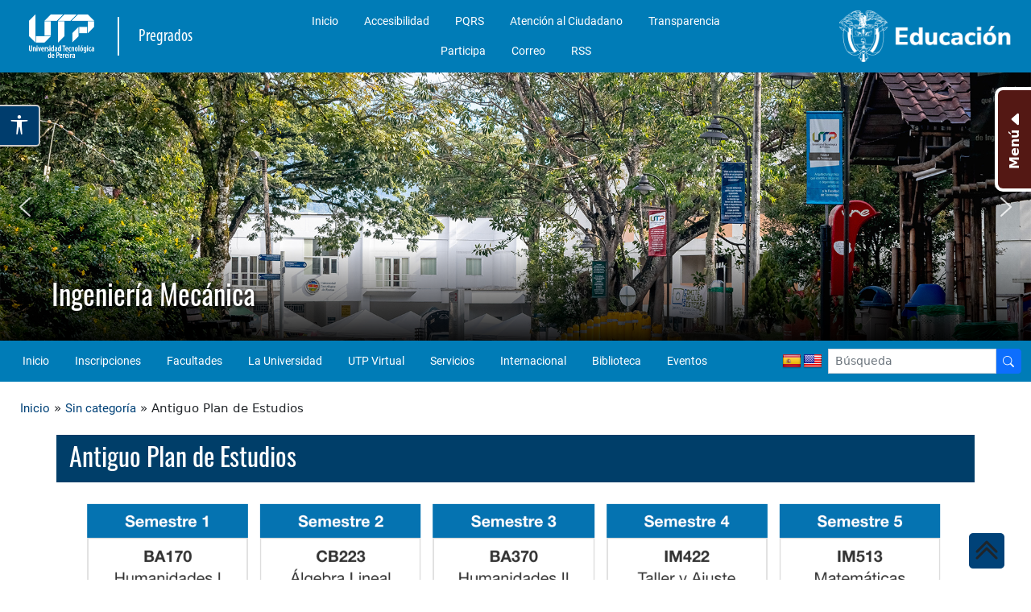

--- FILE ---
content_type: text/html; charset=UTF-8
request_url: https://mecanica.utp.edu.co/ingenieria-mecanica/sin-categoria/antiguo-plan-de-estudios/
body_size: 17991
content:
<!DOCTYPE html>

<html lang="es">

<head>

	<meta charset="UTF-8">
	<meta name="viewport" content="width=device-width, initial-scale=1.0, maximum-scale=5.0, user-scalable=yes">
	<title>  Antiguo Plan de Estudios - Ingeniería Mecánica</title>

	

<div class="saltar_contenido" id="saltar" role="region" aria-label="Saltar bloque de contenido">
			<a href="#header">Saltar al menú superior</a>
			<a href="#contenido">Saltar al contenido</a>
			<a href="#pie-de-pagina">Saltar al pie de página</a>
</div>
<meta name='robots' content='max-image-preview:large' />
<link rel='dns-prefetch' href='//translate.google.com' />
<link rel='dns-prefetch' href='//cdn.jsdelivr.net' />
<link rel='dns-prefetch' href='//challenges.cloudflare.com' />
<link rel='dns-prefetch' href='//media2.utp.edu.co' />
<link rel="alternate" title="oEmbed (JSON)" type="application/json+oembed" href="https://mecanica.utp.edu.co/ingenieria-mecanica/wp-json/oembed/1.0/embed?url=https%3A%2F%2Fmecanica.utp.edu.co%2Fingenieria-mecanica%2Fsin-categoria%2Fantiguo-plan-de-estudios%2F" />
<link rel="alternate" title="oEmbed (XML)" type="text/xml+oembed" href="https://mecanica.utp.edu.co/ingenieria-mecanica/wp-json/oembed/1.0/embed?url=https%3A%2F%2Fmecanica.utp.edu.co%2Fingenieria-mecanica%2Fsin-categoria%2Fantiguo-plan-de-estudios%2F&#038;format=xml" />
<style id='wp-img-auto-sizes-contain-inline-css' type='text/css'>
img:is([sizes=auto i],[sizes^="auto," i]){contain-intrinsic-size:3000px 1500px}
/*# sourceURL=wp-img-auto-sizes-contain-inline-css */
</style>
<style id='wp-emoji-styles-inline-css' type='text/css'>

	img.wp-smiley, img.emoji {
		display: inline !important;
		border: none !important;
		box-shadow: none !important;
		height: 1em !important;
		width: 1em !important;
		margin: 0 0.07em !important;
		vertical-align: -0.1em !important;
		background: none !important;
		padding: 0 !important;
	}
/*# sourceURL=wp-emoji-styles-inline-css */
</style>
<style id='wp-block-library-inline-css' type='text/css'>
:root{--wp-block-synced-color:#7a00df;--wp-block-synced-color--rgb:122,0,223;--wp-bound-block-color:var(--wp-block-synced-color);--wp-editor-canvas-background:#ddd;--wp-admin-theme-color:#007cba;--wp-admin-theme-color--rgb:0,124,186;--wp-admin-theme-color-darker-10:#006ba1;--wp-admin-theme-color-darker-10--rgb:0,107,160.5;--wp-admin-theme-color-darker-20:#005a87;--wp-admin-theme-color-darker-20--rgb:0,90,135;--wp-admin-border-width-focus:2px}@media (min-resolution:192dpi){:root{--wp-admin-border-width-focus:1.5px}}.wp-element-button{cursor:pointer}:root .has-very-light-gray-background-color{background-color:#eee}:root .has-very-dark-gray-background-color{background-color:#313131}:root .has-very-light-gray-color{color:#eee}:root .has-very-dark-gray-color{color:#313131}:root .has-vivid-green-cyan-to-vivid-cyan-blue-gradient-background{background:linear-gradient(135deg,#00d084,#0693e3)}:root .has-purple-crush-gradient-background{background:linear-gradient(135deg,#34e2e4,#4721fb 50%,#ab1dfe)}:root .has-hazy-dawn-gradient-background{background:linear-gradient(135deg,#faaca8,#dad0ec)}:root .has-subdued-olive-gradient-background{background:linear-gradient(135deg,#fafae1,#67a671)}:root .has-atomic-cream-gradient-background{background:linear-gradient(135deg,#fdd79a,#004a59)}:root .has-nightshade-gradient-background{background:linear-gradient(135deg,#330968,#31cdcf)}:root .has-midnight-gradient-background{background:linear-gradient(135deg,#020381,#2874fc)}:root{--wp--preset--font-size--normal:16px;--wp--preset--font-size--huge:42px}.has-regular-font-size{font-size:1em}.has-larger-font-size{font-size:2.625em}.has-normal-font-size{font-size:var(--wp--preset--font-size--normal)}.has-huge-font-size{font-size:var(--wp--preset--font-size--huge)}.has-text-align-center{text-align:center}.has-text-align-left{text-align:left}.has-text-align-right{text-align:right}.has-fit-text{white-space:nowrap!important}#end-resizable-editor-section{display:none}.aligncenter{clear:both}.items-justified-left{justify-content:flex-start}.items-justified-center{justify-content:center}.items-justified-right{justify-content:flex-end}.items-justified-space-between{justify-content:space-between}.screen-reader-text{border:0;clip-path:inset(50%);height:1px;margin:-1px;overflow:hidden;padding:0;position:absolute;width:1px;word-wrap:normal!important}.screen-reader-text:focus{background-color:#ddd;clip-path:none;color:#444;display:block;font-size:1em;height:auto;left:5px;line-height:normal;padding:15px 23px 14px;text-decoration:none;top:5px;width:auto;z-index:100000}html :where(.has-border-color){border-style:solid}html :where([style*=border-top-color]){border-top-style:solid}html :where([style*=border-right-color]){border-right-style:solid}html :where([style*=border-bottom-color]){border-bottom-style:solid}html :where([style*=border-left-color]){border-left-style:solid}html :where([style*=border-width]){border-style:solid}html :where([style*=border-top-width]){border-top-style:solid}html :where([style*=border-right-width]){border-right-style:solid}html :where([style*=border-bottom-width]){border-bottom-style:solid}html :where([style*=border-left-width]){border-left-style:solid}html :where(img[class*=wp-image-]){height:auto;max-width:100%}:where(figure){margin:0 0 1em}html :where(.is-position-sticky){--wp-admin--admin-bar--position-offset:var(--wp-admin--admin-bar--height,0px)}@media screen and (max-width:600px){html :where(.is-position-sticky){--wp-admin--admin-bar--position-offset:0px}}

/*# sourceURL=wp-block-library-inline-css */
</style><style id='wp-block-image-inline-css' type='text/css'>
.wp-block-image>a,.wp-block-image>figure>a{display:inline-block}.wp-block-image img{box-sizing:border-box;height:auto;max-width:100%;vertical-align:bottom}@media not (prefers-reduced-motion){.wp-block-image img.hide{visibility:hidden}.wp-block-image img.show{animation:show-content-image .4s}}.wp-block-image[style*=border-radius] img,.wp-block-image[style*=border-radius]>a{border-radius:inherit}.wp-block-image.has-custom-border img{box-sizing:border-box}.wp-block-image.aligncenter{text-align:center}.wp-block-image.alignfull>a,.wp-block-image.alignwide>a{width:100%}.wp-block-image.alignfull img,.wp-block-image.alignwide img{height:auto;width:100%}.wp-block-image .aligncenter,.wp-block-image .alignleft,.wp-block-image .alignright,.wp-block-image.aligncenter,.wp-block-image.alignleft,.wp-block-image.alignright{display:table}.wp-block-image .aligncenter>figcaption,.wp-block-image .alignleft>figcaption,.wp-block-image .alignright>figcaption,.wp-block-image.aligncenter>figcaption,.wp-block-image.alignleft>figcaption,.wp-block-image.alignright>figcaption{caption-side:bottom;display:table-caption}.wp-block-image .alignleft{float:left;margin:.5em 1em .5em 0}.wp-block-image .alignright{float:right;margin:.5em 0 .5em 1em}.wp-block-image .aligncenter{margin-left:auto;margin-right:auto}.wp-block-image :where(figcaption){margin-bottom:1em;margin-top:.5em}.wp-block-image.is-style-circle-mask img{border-radius:9999px}@supports ((-webkit-mask-image:none) or (mask-image:none)) or (-webkit-mask-image:none){.wp-block-image.is-style-circle-mask img{border-radius:0;-webkit-mask-image:url('data:image/svg+xml;utf8,<svg viewBox="0 0 100 100" xmlns="http://www.w3.org/2000/svg"><circle cx="50" cy="50" r="50"/></svg>');mask-image:url('data:image/svg+xml;utf8,<svg viewBox="0 0 100 100" xmlns="http://www.w3.org/2000/svg"><circle cx="50" cy="50" r="50"/></svg>');mask-mode:alpha;-webkit-mask-position:center;mask-position:center;-webkit-mask-repeat:no-repeat;mask-repeat:no-repeat;-webkit-mask-size:contain;mask-size:contain}}:root :where(.wp-block-image.is-style-rounded img,.wp-block-image .is-style-rounded img){border-radius:9999px}.wp-block-image figure{margin:0}.wp-lightbox-container{display:flex;flex-direction:column;position:relative}.wp-lightbox-container img{cursor:zoom-in}.wp-lightbox-container img:hover+button{opacity:1}.wp-lightbox-container button{align-items:center;backdrop-filter:blur(16px) saturate(180%);background-color:#5a5a5a40;border:none;border-radius:4px;cursor:zoom-in;display:flex;height:20px;justify-content:center;opacity:0;padding:0;position:absolute;right:16px;text-align:center;top:16px;width:20px;z-index:100}@media not (prefers-reduced-motion){.wp-lightbox-container button{transition:opacity .2s ease}}.wp-lightbox-container button:focus-visible{outline:3px auto #5a5a5a40;outline:3px auto -webkit-focus-ring-color;outline-offset:3px}.wp-lightbox-container button:hover{cursor:pointer;opacity:1}.wp-lightbox-container button:focus{opacity:1}.wp-lightbox-container button:focus,.wp-lightbox-container button:hover,.wp-lightbox-container button:not(:hover):not(:active):not(.has-background){background-color:#5a5a5a40;border:none}.wp-lightbox-overlay{box-sizing:border-box;cursor:zoom-out;height:100vh;left:0;overflow:hidden;position:fixed;top:0;visibility:hidden;width:100%;z-index:100000}.wp-lightbox-overlay .close-button{align-items:center;cursor:pointer;display:flex;justify-content:center;min-height:40px;min-width:40px;padding:0;position:absolute;right:calc(env(safe-area-inset-right) + 16px);top:calc(env(safe-area-inset-top) + 16px);z-index:5000000}.wp-lightbox-overlay .close-button:focus,.wp-lightbox-overlay .close-button:hover,.wp-lightbox-overlay .close-button:not(:hover):not(:active):not(.has-background){background:none;border:none}.wp-lightbox-overlay .lightbox-image-container{height:var(--wp--lightbox-container-height);left:50%;overflow:hidden;position:absolute;top:50%;transform:translate(-50%,-50%);transform-origin:top left;width:var(--wp--lightbox-container-width);z-index:9999999999}.wp-lightbox-overlay .wp-block-image{align-items:center;box-sizing:border-box;display:flex;height:100%;justify-content:center;margin:0;position:relative;transform-origin:0 0;width:100%;z-index:3000000}.wp-lightbox-overlay .wp-block-image img{height:var(--wp--lightbox-image-height);min-height:var(--wp--lightbox-image-height);min-width:var(--wp--lightbox-image-width);width:var(--wp--lightbox-image-width)}.wp-lightbox-overlay .wp-block-image figcaption{display:none}.wp-lightbox-overlay button{background:none;border:none}.wp-lightbox-overlay .scrim{background-color:#fff;height:100%;opacity:.9;position:absolute;width:100%;z-index:2000000}.wp-lightbox-overlay.active{visibility:visible}@media not (prefers-reduced-motion){.wp-lightbox-overlay.active{animation:turn-on-visibility .25s both}.wp-lightbox-overlay.active img{animation:turn-on-visibility .35s both}.wp-lightbox-overlay.show-closing-animation:not(.active){animation:turn-off-visibility .35s both}.wp-lightbox-overlay.show-closing-animation:not(.active) img{animation:turn-off-visibility .25s both}.wp-lightbox-overlay.zoom.active{animation:none;opacity:1;visibility:visible}.wp-lightbox-overlay.zoom.active .lightbox-image-container{animation:lightbox-zoom-in .4s}.wp-lightbox-overlay.zoom.active .lightbox-image-container img{animation:none}.wp-lightbox-overlay.zoom.active .scrim{animation:turn-on-visibility .4s forwards}.wp-lightbox-overlay.zoom.show-closing-animation:not(.active){animation:none}.wp-lightbox-overlay.zoom.show-closing-animation:not(.active) .lightbox-image-container{animation:lightbox-zoom-out .4s}.wp-lightbox-overlay.zoom.show-closing-animation:not(.active) .lightbox-image-container img{animation:none}.wp-lightbox-overlay.zoom.show-closing-animation:not(.active) .scrim{animation:turn-off-visibility .4s forwards}}@keyframes show-content-image{0%{visibility:hidden}99%{visibility:hidden}to{visibility:visible}}@keyframes turn-on-visibility{0%{opacity:0}to{opacity:1}}@keyframes turn-off-visibility{0%{opacity:1;visibility:visible}99%{opacity:0;visibility:visible}to{opacity:0;visibility:hidden}}@keyframes lightbox-zoom-in{0%{transform:translate(calc((-100vw + var(--wp--lightbox-scrollbar-width))/2 + var(--wp--lightbox-initial-left-position)),calc(-50vh + var(--wp--lightbox-initial-top-position))) scale(var(--wp--lightbox-scale))}to{transform:translate(-50%,-50%) scale(1)}}@keyframes lightbox-zoom-out{0%{transform:translate(-50%,-50%) scale(1);visibility:visible}99%{visibility:visible}to{transform:translate(calc((-100vw + var(--wp--lightbox-scrollbar-width))/2 + var(--wp--lightbox-initial-left-position)),calc(-50vh + var(--wp--lightbox-initial-top-position))) scale(var(--wp--lightbox-scale));visibility:hidden}}
/*# sourceURL=https://mecanica.utp.edu.co/ingenieria-mecanica/wp-includes/blocks/image/style.min.css */
</style>
<style id='global-styles-inline-css' type='text/css'>
:root{--wp--preset--aspect-ratio--square: 1;--wp--preset--aspect-ratio--4-3: 4/3;--wp--preset--aspect-ratio--3-4: 3/4;--wp--preset--aspect-ratio--3-2: 3/2;--wp--preset--aspect-ratio--2-3: 2/3;--wp--preset--aspect-ratio--16-9: 16/9;--wp--preset--aspect-ratio--9-16: 9/16;--wp--preset--color--black: #000000;--wp--preset--color--cyan-bluish-gray: #abb8c3;--wp--preset--color--white: #ffffff;--wp--preset--color--pale-pink: #f78da7;--wp--preset--color--vivid-red: #cf2e2e;--wp--preset--color--luminous-vivid-orange: #ff6900;--wp--preset--color--luminous-vivid-amber: #fcb900;--wp--preset--color--light-green-cyan: #7bdcb5;--wp--preset--color--vivid-green-cyan: #00d084;--wp--preset--color--pale-cyan-blue: #8ed1fc;--wp--preset--color--vivid-cyan-blue: #0693e3;--wp--preset--color--vivid-purple: #9b51e0;--wp--preset--gradient--vivid-cyan-blue-to-vivid-purple: linear-gradient(135deg,rgb(6,147,227) 0%,rgb(155,81,224) 100%);--wp--preset--gradient--light-green-cyan-to-vivid-green-cyan: linear-gradient(135deg,rgb(122,220,180) 0%,rgb(0,208,130) 100%);--wp--preset--gradient--luminous-vivid-amber-to-luminous-vivid-orange: linear-gradient(135deg,rgb(252,185,0) 0%,rgb(255,105,0) 100%);--wp--preset--gradient--luminous-vivid-orange-to-vivid-red: linear-gradient(135deg,rgb(255,105,0) 0%,rgb(207,46,46) 100%);--wp--preset--gradient--very-light-gray-to-cyan-bluish-gray: linear-gradient(135deg,rgb(238,238,238) 0%,rgb(169,184,195) 100%);--wp--preset--gradient--cool-to-warm-spectrum: linear-gradient(135deg,rgb(74,234,220) 0%,rgb(151,120,209) 20%,rgb(207,42,186) 40%,rgb(238,44,130) 60%,rgb(251,105,98) 80%,rgb(254,248,76) 100%);--wp--preset--gradient--blush-light-purple: linear-gradient(135deg,rgb(255,206,236) 0%,rgb(152,150,240) 100%);--wp--preset--gradient--blush-bordeaux: linear-gradient(135deg,rgb(254,205,165) 0%,rgb(254,45,45) 50%,rgb(107,0,62) 100%);--wp--preset--gradient--luminous-dusk: linear-gradient(135deg,rgb(255,203,112) 0%,rgb(199,81,192) 50%,rgb(65,88,208) 100%);--wp--preset--gradient--pale-ocean: linear-gradient(135deg,rgb(255,245,203) 0%,rgb(182,227,212) 50%,rgb(51,167,181) 100%);--wp--preset--gradient--electric-grass: linear-gradient(135deg,rgb(202,248,128) 0%,rgb(113,206,126) 100%);--wp--preset--gradient--midnight: linear-gradient(135deg,rgb(2,3,129) 0%,rgb(40,116,252) 100%);--wp--preset--font-size--small: 13px;--wp--preset--font-size--medium: 20px;--wp--preset--font-size--large: 36px;--wp--preset--font-size--x-large: 42px;--wp--preset--spacing--20: 0.44rem;--wp--preset--spacing--30: 0.67rem;--wp--preset--spacing--40: 1rem;--wp--preset--spacing--50: 1.5rem;--wp--preset--spacing--60: 2.25rem;--wp--preset--spacing--70: 3.38rem;--wp--preset--spacing--80: 5.06rem;--wp--preset--shadow--natural: 6px 6px 9px rgba(0, 0, 0, 0.2);--wp--preset--shadow--deep: 12px 12px 50px rgba(0, 0, 0, 0.4);--wp--preset--shadow--sharp: 6px 6px 0px rgba(0, 0, 0, 0.2);--wp--preset--shadow--outlined: 6px 6px 0px -3px rgb(255, 255, 255), 6px 6px rgb(0, 0, 0);--wp--preset--shadow--crisp: 6px 6px 0px rgb(0, 0, 0);}:where(.is-layout-flex){gap: 0.5em;}:where(.is-layout-grid){gap: 0.5em;}body .is-layout-flex{display: flex;}.is-layout-flex{flex-wrap: wrap;align-items: center;}.is-layout-flex > :is(*, div){margin: 0;}body .is-layout-grid{display: grid;}.is-layout-grid > :is(*, div){margin: 0;}:where(.wp-block-columns.is-layout-flex){gap: 2em;}:where(.wp-block-columns.is-layout-grid){gap: 2em;}:where(.wp-block-post-template.is-layout-flex){gap: 1.25em;}:where(.wp-block-post-template.is-layout-grid){gap: 1.25em;}.has-black-color{color: var(--wp--preset--color--black) !important;}.has-cyan-bluish-gray-color{color: var(--wp--preset--color--cyan-bluish-gray) !important;}.has-white-color{color: var(--wp--preset--color--white) !important;}.has-pale-pink-color{color: var(--wp--preset--color--pale-pink) !important;}.has-vivid-red-color{color: var(--wp--preset--color--vivid-red) !important;}.has-luminous-vivid-orange-color{color: var(--wp--preset--color--luminous-vivid-orange) !important;}.has-luminous-vivid-amber-color{color: var(--wp--preset--color--luminous-vivid-amber) !important;}.has-light-green-cyan-color{color: var(--wp--preset--color--light-green-cyan) !important;}.has-vivid-green-cyan-color{color: var(--wp--preset--color--vivid-green-cyan) !important;}.has-pale-cyan-blue-color{color: var(--wp--preset--color--pale-cyan-blue) !important;}.has-vivid-cyan-blue-color{color: var(--wp--preset--color--vivid-cyan-blue) !important;}.has-vivid-purple-color{color: var(--wp--preset--color--vivid-purple) !important;}.has-black-background-color{background-color: var(--wp--preset--color--black) !important;}.has-cyan-bluish-gray-background-color{background-color: var(--wp--preset--color--cyan-bluish-gray) !important;}.has-white-background-color{background-color: var(--wp--preset--color--white) !important;}.has-pale-pink-background-color{background-color: var(--wp--preset--color--pale-pink) !important;}.has-vivid-red-background-color{background-color: var(--wp--preset--color--vivid-red) !important;}.has-luminous-vivid-orange-background-color{background-color: var(--wp--preset--color--luminous-vivid-orange) !important;}.has-luminous-vivid-amber-background-color{background-color: var(--wp--preset--color--luminous-vivid-amber) !important;}.has-light-green-cyan-background-color{background-color: var(--wp--preset--color--light-green-cyan) !important;}.has-vivid-green-cyan-background-color{background-color: var(--wp--preset--color--vivid-green-cyan) !important;}.has-pale-cyan-blue-background-color{background-color: var(--wp--preset--color--pale-cyan-blue) !important;}.has-vivid-cyan-blue-background-color{background-color: var(--wp--preset--color--vivid-cyan-blue) !important;}.has-vivid-purple-background-color{background-color: var(--wp--preset--color--vivid-purple) !important;}.has-black-border-color{border-color: var(--wp--preset--color--black) !important;}.has-cyan-bluish-gray-border-color{border-color: var(--wp--preset--color--cyan-bluish-gray) !important;}.has-white-border-color{border-color: var(--wp--preset--color--white) !important;}.has-pale-pink-border-color{border-color: var(--wp--preset--color--pale-pink) !important;}.has-vivid-red-border-color{border-color: var(--wp--preset--color--vivid-red) !important;}.has-luminous-vivid-orange-border-color{border-color: var(--wp--preset--color--luminous-vivid-orange) !important;}.has-luminous-vivid-amber-border-color{border-color: var(--wp--preset--color--luminous-vivid-amber) !important;}.has-light-green-cyan-border-color{border-color: var(--wp--preset--color--light-green-cyan) !important;}.has-vivid-green-cyan-border-color{border-color: var(--wp--preset--color--vivid-green-cyan) !important;}.has-pale-cyan-blue-border-color{border-color: var(--wp--preset--color--pale-cyan-blue) !important;}.has-vivid-cyan-blue-border-color{border-color: var(--wp--preset--color--vivid-cyan-blue) !important;}.has-vivid-purple-border-color{border-color: var(--wp--preset--color--vivid-purple) !important;}.has-vivid-cyan-blue-to-vivid-purple-gradient-background{background: var(--wp--preset--gradient--vivid-cyan-blue-to-vivid-purple) !important;}.has-light-green-cyan-to-vivid-green-cyan-gradient-background{background: var(--wp--preset--gradient--light-green-cyan-to-vivid-green-cyan) !important;}.has-luminous-vivid-amber-to-luminous-vivid-orange-gradient-background{background: var(--wp--preset--gradient--luminous-vivid-amber-to-luminous-vivid-orange) !important;}.has-luminous-vivid-orange-to-vivid-red-gradient-background{background: var(--wp--preset--gradient--luminous-vivid-orange-to-vivid-red) !important;}.has-very-light-gray-to-cyan-bluish-gray-gradient-background{background: var(--wp--preset--gradient--very-light-gray-to-cyan-bluish-gray) !important;}.has-cool-to-warm-spectrum-gradient-background{background: var(--wp--preset--gradient--cool-to-warm-spectrum) !important;}.has-blush-light-purple-gradient-background{background: var(--wp--preset--gradient--blush-light-purple) !important;}.has-blush-bordeaux-gradient-background{background: var(--wp--preset--gradient--blush-bordeaux) !important;}.has-luminous-dusk-gradient-background{background: var(--wp--preset--gradient--luminous-dusk) !important;}.has-pale-ocean-gradient-background{background: var(--wp--preset--gradient--pale-ocean) !important;}.has-electric-grass-gradient-background{background: var(--wp--preset--gradient--electric-grass) !important;}.has-midnight-gradient-background{background: var(--wp--preset--gradient--midnight) !important;}.has-small-font-size{font-size: var(--wp--preset--font-size--small) !important;}.has-medium-font-size{font-size: var(--wp--preset--font-size--medium) !important;}.has-large-font-size{font-size: var(--wp--preset--font-size--large) !important;}.has-x-large-font-size{font-size: var(--wp--preset--font-size--x-large) !important;}
/*# sourceURL=global-styles-inline-css */
</style>

<style id='classic-theme-styles-inline-css' type='text/css'>
/*! This file is auto-generated */
.wp-block-button__link{color:#fff;background-color:#32373c;border-radius:9999px;box-shadow:none;text-decoration:none;padding:calc(.667em + 2px) calc(1.333em + 2px);font-size:1.125em}.wp-block-file__button{background:#32373c;color:#fff;text-decoration:none}
/*# sourceURL=/wp-includes/css/classic-themes.min.css */
</style>
<link rel='stylesheet' id='contact-form-7-css' href='https://mecanica.utp.edu.co/ingenieria-mecanica/wp-content/plugins/contact-form-7/includes/css/styles.css?ver=6.1.4' type='text/css' media='all' />
<link rel='stylesheet' id='google-language-translator-css' href='https://mecanica.utp.edu.co/ingenieria-mecanica/wp-content/plugins/google-language-translator/css/style.css?ver=6.0.20' type='text/css' media='' />
<link rel='stylesheet' id='bootstrap-css' href='https://mecanica.utp.edu.co/ingenieria-mecanica/wp-content/themes/Pregrado/css/bootstrap.min.css?ver=9b9bc8fdc134c7cd01a253b4535d1880' type='text/css' media='all' />
<link rel='stylesheet' id='iconos-css' href='https://cdn.jsdelivr.net/npm/bootstrap-icons@1.11.3/font/bootstrap-icons.min.css?ver=9b9bc8fdc134c7cd01a253b4535d1880' type='text/css' media='all' />
<link rel='stylesheet' id='estilo_tema-css' href='https://mecanica.utp.edu.co/ingenieria-mecanica/wp-content/themes/Pregrado/style.css?ver=1.11.5' type='text/css' media='all' />
<link rel='stylesheet' id='generales-css' href='https://media2.utp.edu.co/estilos-generales.css?ver=9b9bc8fdc134c7cd01a253b4535d1880' type='text/css' media='all' />
<link rel='stylesheet' id='formulario-css' href='https://media2.utp.edu.co/formulario.css?ver=9b9bc8fdc134c7cd01a253b4535d1880' type='text/css' media='all' />
<link rel='stylesheet' id='cabecera-css' href='https://mecanica.utp.edu.co/ingenieria-mecanica/wp-content/themes/Pregrado/css/cabecera.css?ver1_11_2&#038;ver=9b9bc8fdc134c7cd01a253b4535d1880' type='text/css' media='all' />
<link rel='stylesheet' id='footer-css' href='https://mecanica.utp.edu.co/ingenieria-mecanica/wp-content/themes/Pregrado/css/footer.css?ver=9b9bc8fdc134c7cd01a253b4535d1880' type='text/css' media='all' />
<link rel='stylesheet' id='planEstudio-css' href='https://mecanica.utp.edu.co/ingenieria-mecanica/wp-content/themes/Pregrado/css/planEstudio.css?ver1_0_1&#038;ver=9b9bc8fdc134c7cd01a253b4535d1880&#038;ver' type='text/css' media='all' />
<link rel="stylesheet" type="text/css" href="https://mecanica.utp.edu.co/ingenieria-mecanica/wp-content/plugins/smart-slider-3/Public/SmartSlider3/Application/Frontend/Assets/dist/smartslider.min.css?ver=667fb12b" media="all">
<style data-related="n2-ss-2">div#n2-ss-2 .n2-ss-slider-1{display:grid;position:relative;}div#n2-ss-2 .n2-ss-slider-2{display:grid;position:relative;overflow:hidden;padding:0px 0px 0px 0px;border:0px solid RGBA(62,62,62,1);border-radius:0px;background-clip:padding-box;background-repeat:repeat;background-position:50% 50%;background-size:cover;background-attachment:scroll;z-index:1;}div#n2-ss-2:not(.n2-ss-loaded) .n2-ss-slider-2{background-image:none !important;}div#n2-ss-2 .n2-ss-slider-3{display:grid;grid-template-areas:'cover';position:relative;overflow:hidden;z-index:10;}div#n2-ss-2 .n2-ss-slider-3 > *{grid-area:cover;}div#n2-ss-2 .n2-ss-slide-backgrounds,div#n2-ss-2 .n2-ss-slider-3 > .n2-ss-divider{position:relative;}div#n2-ss-2 .n2-ss-slide-backgrounds{z-index:10;}div#n2-ss-2 .n2-ss-slide-backgrounds > *{overflow:hidden;}div#n2-ss-2 .n2-ss-slide-background{transform:translateX(-100000px);}div#n2-ss-2 .n2-ss-slider-4{place-self:center;position:relative;width:100%;height:100%;z-index:20;display:grid;grid-template-areas:'slide';}div#n2-ss-2 .n2-ss-slider-4 > *{grid-area:slide;}div#n2-ss-2.n2-ss-full-page--constrain-ratio .n2-ss-slider-4{height:auto;}div#n2-ss-2 .n2-ss-slide{display:grid;place-items:center;grid-auto-columns:100%;position:relative;z-index:20;-webkit-backface-visibility:hidden;transform:translateX(-100000px);}div#n2-ss-2 .n2-ss-slide{perspective:1500px;}div#n2-ss-2 .n2-ss-slide-active{z-index:21;}.n2-ss-background-animation{position:absolute;top:0;left:0;width:100%;height:100%;z-index:3;}div#n2-ss-2 .nextend-arrow{cursor:pointer;overflow:hidden;line-height:0 !important;z-index:18;-webkit-user-select:none;}div#n2-ss-2 .nextend-arrow img{position:relative;display:block;}div#n2-ss-2 .nextend-arrow img.n2-arrow-hover-img{display:none;}div#n2-ss-2 .nextend-arrow:FOCUS img.n2-arrow-hover-img,div#n2-ss-2 .nextend-arrow:HOVER img.n2-arrow-hover-img{display:inline;}div#n2-ss-2 .nextend-arrow:FOCUS img.n2-arrow-normal-img,div#n2-ss-2 .nextend-arrow:HOVER img.n2-arrow-normal-img{display:none;}div#n2-ss-2 .nextend-arrow-animated{overflow:hidden;}div#n2-ss-2 .nextend-arrow-animated > div{position:relative;}div#n2-ss-2 .nextend-arrow-animated .n2-active{position:absolute;}div#n2-ss-2 .nextend-arrow-animated-fade{transition:background 0.3s, opacity 0.4s;}div#n2-ss-2 .nextend-arrow-animated-horizontal > div{transition:all 0.4s;transform:none;}div#n2-ss-2 .nextend-arrow-animated-horizontal .n2-active{top:0;}div#n2-ss-2 .nextend-arrow-previous.nextend-arrow-animated-horizontal .n2-active{left:100%;}div#n2-ss-2 .nextend-arrow-next.nextend-arrow-animated-horizontal .n2-active{right:100%;}div#n2-ss-2 .nextend-arrow-previous.nextend-arrow-animated-horizontal:HOVER > div,div#n2-ss-2 .nextend-arrow-previous.nextend-arrow-animated-horizontal:FOCUS > div{transform:translateX(-100%);}div#n2-ss-2 .nextend-arrow-next.nextend-arrow-animated-horizontal:HOVER > div,div#n2-ss-2 .nextend-arrow-next.nextend-arrow-animated-horizontal:FOCUS > div{transform:translateX(100%);}div#n2-ss-2 .nextend-arrow-animated-vertical > div{transition:all 0.4s;transform:none;}div#n2-ss-2 .nextend-arrow-animated-vertical .n2-active{left:0;}div#n2-ss-2 .nextend-arrow-previous.nextend-arrow-animated-vertical .n2-active{top:100%;}div#n2-ss-2 .nextend-arrow-next.nextend-arrow-animated-vertical .n2-active{bottom:100%;}div#n2-ss-2 .nextend-arrow-previous.nextend-arrow-animated-vertical:HOVER > div,div#n2-ss-2 .nextend-arrow-previous.nextend-arrow-animated-vertical:FOCUS > div{transform:translateY(-100%);}div#n2-ss-2 .nextend-arrow-next.nextend-arrow-animated-vertical:HOVER > div,div#n2-ss-2 .nextend-arrow-next.nextend-arrow-animated-vertical:FOCUS > div{transform:translateY(100%);}div#n2-ss-2 .n2-ss-slide-limiter{max-width:1920px;}div#n2-ss-2 .nextend-arrow img{width: 32px}@media (min-width: 1200px){div#n2-ss-2 [data-hide-desktopportrait="1"]{display: none !important;}}@media (orientation: landscape) and (max-width: 1199px) and (min-width: 901px),(orientation: portrait) and (max-width: 1199px) and (min-width: 701px){div#n2-ss-2 [data-hide-tabletportrait="1"]{display: none !important;}}@media (orientation: landscape) and (max-width: 900px),(orientation: portrait) and (max-width: 700px){div#n2-ss-2 [data-hide-mobileportrait="1"]{display: none !important;}div#n2-ss-2 .nextend-arrow img{width: 16px}}</style>
<script>(function(){this._N2=this._N2||{_r:[],_d:[],r:function(){this._r.push(arguments)},d:function(){this._d.push(arguments)}}}).call(window);</script><script src="https://mecanica.utp.edu.co/ingenieria-mecanica/wp-content/plugins/smart-slider-3/Public/SmartSlider3/Application/Frontend/Assets/dist/n2.min.js?ver=667fb12b" defer async></script>
<script src="https://mecanica.utp.edu.co/ingenieria-mecanica/wp-content/plugins/smart-slider-3/Public/SmartSlider3/Application/Frontend/Assets/dist/smartslider-frontend.min.js?ver=667fb12b" defer async></script>
<script src="https://mecanica.utp.edu.co/ingenieria-mecanica/wp-content/plugins/smart-slider-3/Public/SmartSlider3/Slider/SliderType/Simple/Assets/dist/ss-simple.min.js?ver=667fb12b" defer async></script>
<script src="https://mecanica.utp.edu.co/ingenieria-mecanica/wp-content/plugins/smart-slider-3/Public/SmartSlider3/Widget/Arrow/ArrowImage/Assets/dist/w-arrow-image.min.js?ver=667fb12b" defer async></script>
<script>_N2.r('documentReady',function(){_N2.r(["documentReady","smartslider-frontend","SmartSliderWidgetArrowImage","ss-simple"],function(){new _N2.SmartSliderSimple('n2-ss-2',{"admin":false,"background.video.mobile":1,"loadingTime":2000,"alias":{"id":0,"smoothScroll":0,"slideSwitch":0,"scroll":1},"align":"normal","isDelayed":0,"responsive":{"mediaQueries":{"all":false,"desktopportrait":["(min-width: 1200px)"],"tabletportrait":["(orientation: landscape) and (max-width: 1199px) and (min-width: 901px)","(orientation: portrait) and (max-width: 1199px) and (min-width: 701px)"],"mobileportrait":["(orientation: landscape) and (max-width: 900px)","(orientation: portrait) and (max-width: 700px)"]},"base":{"slideOuterWidth":1920,"slideOuterHeight":500,"sliderWidth":1920,"sliderHeight":500,"slideWidth":1920,"slideHeight":500},"hideOn":{"desktopLandscape":false,"desktopPortrait":false,"tabletLandscape":false,"tabletPortrait":false,"mobileLandscape":false,"mobilePortrait":false},"onResizeEnabled":true,"type":"fullwidth","sliderHeightBasedOn":"real","focusUser":1,"focusEdge":"auto","breakpoints":[{"device":"tabletPortrait","type":"max-screen-width","portraitWidth":1199,"landscapeWidth":1199},{"device":"mobilePortrait","type":"max-screen-width","portraitWidth":700,"landscapeWidth":900}],"enabledDevices":{"desktopLandscape":0,"desktopPortrait":1,"tabletLandscape":0,"tabletPortrait":1,"mobileLandscape":0,"mobilePortrait":1},"sizes":{"desktopPortrait":{"width":1920,"height":500,"max":3000,"min":1200},"tabletPortrait":{"width":701,"height":182,"customHeight":false,"max":1199,"min":701},"mobilePortrait":{"width":320,"height":83,"customHeight":false,"max":900,"min":320}},"overflowHiddenPage":0,"focus":{"offsetTop":"#wpadminbar","offsetBottom":""}},"controls":{"mousewheel":0,"touch":"horizontal","keyboard":1,"blockCarouselInteraction":1},"playWhenVisible":1,"playWhenVisibleAt":0.5,"lazyLoad":0,"lazyLoadNeighbor":0,"blockrightclick":0,"maintainSession":0,"autoplay":{"enabled":0,"start":1,"duration":8000,"autoplayLoop":1,"allowReStart":0,"pause":{"click":1,"mouse":"0","mediaStarted":1},"resume":{"click":0,"mouse":"0","mediaEnded":1,"slidechanged":0},"interval":1,"intervalModifier":"loop","intervalSlide":"current"},"perspective":1500,"layerMode":{"playOnce":0,"playFirstLayer":1,"mode":"skippable","inAnimation":"mainInEnd"},"bgAnimations":0,"mainanimation":{"type":"horizontal","duration":800,"delay":0,"ease":"easeOutQuad","shiftedBackgroundAnimation":0},"carousel":1,"initCallbacks":function(){new _N2.SmartSliderWidgetArrowImage(this)}})})});</script><script type="text/javascript" src="https://mecanica.utp.edu.co/ingenieria-mecanica/wp-includes/js/jquery/jquery.min.js?ver=3.7.1" id="jquery-core-js"></script>
<script type="text/javascript" src="https://mecanica.utp.edu.co/ingenieria-mecanica/wp-includes/js/jquery/jquery-migrate.min.js?ver=3.4.1" id="jquery-migrate-js"></script>
<script type="text/javascript" src="https://cdn.jsdelivr.net/npm/@popperjs/core@2.9.2/dist/umd/popper.min.js?ver=9b9bc8fdc134c7cd01a253b4535d1880" id="popper-js"></script>
<script type="text/javascript" src="https://mecanica.utp.edu.co/ingenieria-mecanica/wp-content/themes/Pregrado/js/bootstrap.min.js?ver=9b9bc8fdc134c7cd01a253b4535d1880" id="bootstrap-js"></script>
<script type="text/javascript" src="https://mecanica.utp.edu.co/ingenieria-mecanica/wp-content/themes/Pregrado/js/pagina.js?ver=9b9bc8fdc134c7cd01a253b4535d1880" id="pagina-js"></script>
<link rel="https://api.w.org/" href="https://mecanica.utp.edu.co/ingenieria-mecanica/wp-json/" /><link rel="alternate" title="JSON" type="application/json" href="https://mecanica.utp.edu.co/ingenieria-mecanica/wp-json/wp/v2/posts/171" /><link rel="canonical" href="https://mecanica.utp.edu.co/ingenieria-mecanica/sin-categoria/antiguo-plan-de-estudios/" />
<link rel='shortlink' href='https://mecanica.utp.edu.co/ingenieria-mecanica/?p=171' />

		<!-- GA Google Analytics @ https://m0n.co/ga -->
		<script async src="https://www.googletagmanager.com/gtag/js?id=G-84B101PYQV"></script>
		<script>
			window.dataLayer = window.dataLayer || [];
			function gtag(){dataLayer.push(arguments);}
			gtag('js', new Date());
			gtag('config', 'G-84B101PYQV');
		</script>

	<style>#google_language_translator{text-align:left!important;}select.goog-te-combo{float:right;}.goog-te-gadget{padding-top:13px;}.goog-te-gadget .goog-te-combo{margin-top:-7px!important;}.goog-te-gadget{margin-top:2px!important;}p.hello{font-size:12px;color:#666;}div.skiptranslate.goog-te-gadget{display:inline!important;}#google_language_translator,#language{clear:both;width:160px;text-align:right;}#language{float:right;}#flags{text-align:right;width:165px;float:right;clear:right;}#flags ul{float:right!important;}p.hello{text-align:right;float:right;clear:both;}.glt-clear{height:0px;clear:both;margin:0px;padding:0px;}#flags{width:165px;}#flags a{display:inline-block;margin-left:2px;}#google_language_translator a{display:none!important;}div.skiptranslate.goog-te-gadget{display:inline!important;}.goog-te-gadget{color:transparent!important;}.goog-te-gadget{font-size:0px!important;}.goog-branding{display:none;}.goog-tooltip{display: none!important;}.goog-tooltip:hover{display: none!important;}.goog-text-highlight{background-color:transparent!important;border:none!important;box-shadow:none!important;}#google_language_translator{display:none;}#google_language_translator select.goog-te-combo{color:#32373c;}div.skiptranslate{display:none!important;}body{top:0px!important;}#goog-gt-{display:none!important;}font font{background-color:transparent!important;box-shadow:none!important;position:initial!important;}#glt-translate-trigger{left:20px;right:auto;}#glt-translate-trigger > span{color:#ffffff;}#glt-translate-trigger{background:#f89406;}</style><link rel="icon" href="https://media2.utp.edu.co/programas/68/logo_utp-150x150.png" sizes="32x32" />
<link rel="icon" href="https://media2.utp.edu.co/programas/68/logo_utp.png" sizes="192x192" />
<link rel="apple-touch-icon" href="https://media2.utp.edu.co/programas/68/logo_utp.png" />
<meta name="msapplication-TileImage" content="https://media2.utp.edu.co/programas/68/logo_utp.png" />

</head>

<body class="wp-singular post-template-default single single-post postid-171 single-format-standard wp-theme-Pregrado ancho-sitio" id="inicio">
	
	<!-- <div id="cuerpoC">
	
	 -->

	<header id="header">

		<!-- sección del banner superior -->
<section class="row align-items-center logos-top justify-content-around row_cabecera facultad-mecanica">
	<div class="col-2 col-md-1 d-lg-none">
		<div class="btn-group dropend">
			<button class="btn btn-light dropdown rounded-end" data-bs-toggle="dropdown" aria-expanded="false" aria-label="Menu institucional">
				<i class="bi bi-list"></i>
			</button>
			<ul class="dropdown-menu"><li id="menu-item-10091" class="menu-item menu-item-type-custom menu-item-object-custom menu-item-10091"><a href="https://www.utp.edu.co/" class="dropdown-item">Inicio</a></li>
<li id="menu-item-10092" class="menu-item menu-item-type-custom menu-item-object-custom menu-item-10092"><a href="https://www.utp.edu.co/principal/accesibilidad.php" class="dropdown-item">Accesibilidad</a></li>
<li id="menu-item-10095" class="menu-item menu-item-type-custom menu-item-object-custom menu-item-10095"><a href="https://pqrs.utp.edu.co/" class="dropdown-item">PQRS</a></li>
<li id="menu-item-10094" class="menu-item menu-item-type-custom menu-item-object-custom menu-item-10094"><a href="https://www.utp.edu.co/atencionalciudadano/" class="dropdown-item">Atención al Ciudadano</a></li>
<li id="menu-item-10416" class="menu-item menu-item-type-custom menu-item-object-custom menu-item-10416"><a href="https://www2.utp.edu.co/atencionalciudadano/transparencia-y-acceso-a-informacion-publica.html" class="dropdown-item">Transparencia</a></li>
<li id="menu-item-10417" class="menu-item menu-item-type-custom menu-item-object-custom menu-item-10417"><a href="https://www2.utp.edu.co/atencionalciudadano/menu-participa" class="dropdown-item">Participa</a></li>
<li id="menu-item-10096" class="menu-item menu-item-type-custom menu-item-object-custom menu-item-10096"><a href="https://www.utp.edu.co/correoprueba" class="dropdown-item">Correo</a></li>
<li id="menu-item-10097" class="menu-item menu-item-type-custom menu-item-object-custom menu-item-10097"><a href="https://www.utp.edu.co/feed.php" class="dropdown-item">RSS</a></li>
</ul>		</div>
	</div>

	<!-- logo de la UTP -->

	<section class="row col-4 col-sm-5 col-md-4 col-lg-3   text-center text-sm-start logo-titulo ">
		<!-- contenedor img -->
		<div class="d-flex align-items-center col-12 titulo">
			<a class="subrayado" href="http://www.utp.edu.co/" rel="noopener norreferer" title="UTP" target="_blank">
				<img src="https://media2.utp.edu.co/imagenes/logoutp.png" title="Universidad Tecnológica de Pereira" alt="Logo Universidad Tecnológica de Pereira" class="logo">
			</a>

						<!-- linea vertical -->
			<div class="d-none d-sm-block vl col-1 ms-4"></div>
			<!-- fin linea -->

			<!-- texto facultades -->
			<div class="col-sm-4 d-none d-sm-block text-start ms-4">

				<a href="https://mecanica.utp.edu.co/ingenieria-mecanica">
					<span class='tituloSup'>Pregrados</span>				</a>
			</div>
			<!-- fin texto facultades -->
		</div>
		<!-- fin img -->


	</section>

	<!-- menu superior -->
	<nav class="col-lg-6 d-none d-lg-block ">
		<ul class="nav nav-fill menu-estandar menu-top-center"><li class="menu-item menu-item-type-custom menu-item-object-custom menu-item-10091"><a href="https://www.utp.edu.co/" class="nav-link">Inicio</a></li>
<li class="menu-item menu-item-type-custom menu-item-object-custom menu-item-10092"><a href="https://www.utp.edu.co/principal/accesibilidad.php" class="nav-link">Accesibilidad</a></li>
<li class="menu-item menu-item-type-custom menu-item-object-custom menu-item-10095"><a href="https://pqrs.utp.edu.co/" class="nav-link">PQRS</a></li>
<li class="menu-item menu-item-type-custom menu-item-object-custom menu-item-10094"><a href="https://www.utp.edu.co/atencionalciudadano/" class="nav-link">Atención al Ciudadano</a></li>
<li class="menu-item menu-item-type-custom menu-item-object-custom menu-item-10416"><a href="https://www2.utp.edu.co/atencionalciudadano/transparencia-y-acceso-a-informacion-publica.html" class="nav-link">Transparencia</a></li>
<li class="menu-item menu-item-type-custom menu-item-object-custom menu-item-10417"><a href="https://www2.utp.edu.co/atencionalciudadano/menu-participa" class="nav-link">Participa</a></li>
<li class="menu-item menu-item-type-custom menu-item-object-custom menu-item-10096"><a href="https://www.utp.edu.co/correoprueba" class="nav-link">Correo</a></li>
<li class="menu-item menu-item-type-custom menu-item-object-custom menu-item-10097"><a href="https://www.utp.edu.co/feed.php" class="nav-link">RSS</a></li>
</ul>	</nav>

	<!-- logo del ministerio de educación -->
	<section class="col-6 col-sm-5 col-md-6 col-lg-3 text-end logo-ministerio row">
		<a href="https://www.mineducacion.gov.co/" rel="noopener norreferer" title="Ministerio de Educación" target="_blank">
			<img src="https://media2.utp.edu.co/imagenes/ministerioeducacion.png" title="Ministerio de Educación" alt="Ministerio de Educación de Colombia" class="logo2">
		</a>
	</section>

	<!-- </div> -->

</section>
<!-- fin sección del banner superior -->

<!-- sección del slider que se muestra en la página principal. -->
<section class="sliderprincipal">

	<div class="slider1">
		<!-- sección del slider que se muestra en la página principal. -->
		
			<div class = "widget1"><div class="n2_clear"><ss3-force-full-width data-overflow-x="body" data-horizontal-selector="body"><div class="n2-section-smartslider fitvidsignore  n2_clear" data-ssid="2"><div id="n2-ss-2-align" class="n2-ss-align"><div class="n2-padding"><div id="n2-ss-2" data-creator="Smart Slider 3" data-responsive="fullwidth" class="n2-ss-slider n2-ow n2-has-hover n2notransition  "><div class="n2-ss-slider-wrapper-inside">
        <div class="n2-ss-slider-1 n2_ss__touch_element n2-ow">
            <div class="n2-ss-slider-2 n2-ow">
                                                <div class="n2-ss-slider-3 n2-ow">

                    <div class="n2-ss-slide-backgrounds n2-ow-all"><div class="n2-ss-slide-background" data-public-id="1" data-mode="fill"><div class="n2-ss-slide-background-image" data-blur="0" data-opacity="100" data-x="50" data-y="50" data-alt="" data-title=""><picture class="skip-lazy" data-skip-lazy="1"><img decoding="async" src="//media2.utp.edu.co/programas/68/Banner-4.jpg" alt="" title="" loading="lazy" class="skip-lazy" data-skip-lazy="1"></picture></div><div data-color="RGBA(255,255,255,0)" style="background-color: RGBA(255,255,255,0);" class="n2-ss-slide-background-color"></div></div><div class="n2-ss-slide-background" data-public-id="2" data-mode="fill" aria-hidden="true"><div class="n2-ss-slide-background-image" data-blur="0" data-opacity="100" data-x="50" data-y="50" data-alt="" data-title=""><picture class="skip-lazy" data-skip-lazy="1"><img decoding="async" src="//media2.utp.edu.co/programas/68/Banner-6.jpg" alt="" title="" loading="lazy" class="skip-lazy" data-skip-lazy="1"></picture></div><div data-color="RGBA(255,255,255,0)" style="background-color: RGBA(255,255,255,0);" class="n2-ss-slide-background-color"></div></div></div>                    <div class="n2-ss-slider-4 n2-ow">
                        <svg xmlns="http://www.w3.org/2000/svg" viewBox="0 0 1920 500" data-related-device="desktopPortrait" class="n2-ow n2-ss-preserve-size n2-ss-preserve-size--slider n2-ss-slide-limiter"></svg><div data-first="1" data-slide-duration="0" data-id="5" data-slide-public-id="1" data-title="Banner (4)" class="n2-ss-slide n2-ow  n2-ss-slide-5"><div role="note" class="n2-ss-slide--focus" tabindex="-1">Banner (4)</div><div class="n2-ss-layers-container n2-ss-slide-limiter n2-ow"><div class="n2-ss-layer n2-ow n-uc-8cAezEdtTWfc" data-sstype="slide" data-pm="default"></div></div></div><div data-slide-duration="0" data-id="6" data-slide-public-id="2" aria-hidden="true" data-title="Banner (6)" class="n2-ss-slide n2-ow  n2-ss-slide-6"><div role="note" class="n2-ss-slide--focus" tabindex="-1">Banner (6)</div><div class="n2-ss-layers-container n2-ss-slide-limiter n2-ow"><div class="n2-ss-layer n2-ow n-uc-k0zImyHIbHqd" data-sstype="slide" data-pm="default"></div></div></div>                    </div>

                                    </div>
            </div>
        </div>
        <div class="n2-ss-slider-controls n2-ss-slider-controls-absolute-left-center"><div style="--widget-offset:15px;" class="n2-ss-widget nextend-arrow n2-ow-all nextend-arrow-previous  nextend-arrow-animated-fade" data-hide-mobileportrait="1" id="n2-ss-2-arrow-previous" role="button" aria-label="previous arrow" tabindex="0"><img decoding="async" width="32" height="32" class="skip-lazy" data-skip-lazy="1" src="[data-uri]" alt="previous arrow"></div></div><div class="n2-ss-slider-controls n2-ss-slider-controls-absolute-right-center"><div style="--widget-offset:15px;" class="n2-ss-widget nextend-arrow n2-ow-all nextend-arrow-next  nextend-arrow-animated-fade" data-hide-mobileportrait="1" id="n2-ss-2-arrow-next" role="button" aria-label="next arrow" tabindex="0"><img decoding="async" width="32" height="32" class="skip-lazy" data-skip-lazy="1" src="[data-uri]" alt="next arrow"></div></div></div></div><ss3-loader></ss3-loader></div></div><div class="n2_clear"></div></div></ss3-force-full-width></div></div>
		
	</div>
	<!-- fin sección del slider que se muestra en la página principal -->

	<div class="titulositio">
		<h1><span class="titulositio__ancho">Ingeniería Mecánica</span></h1>
	</div>

</section>
<!-- fin sección del slider que se muestra en la página principal -->
		<section class="row align-items-center menu-institucional facultad-mecanica">

			<div class="col-7">		
				<div class="d-lg-none">
					<button class="d-flex btn btnMenuLateral" type="button" data-bs-toggle="offcanvas"
						data-bs-target="#offcanvasRight" aria-label="Menu Navegación"
						aria-controls="offcanvasRight">
						<i class="bi bi-list-ul fs-1"></i>
						<p style="font-weight:bold;padding:5px;margin: 0;">Menú</p>
					</button>
				</div>
				<div class="offcanvas offcanvas-end" tabindex="-1" id="offcanvasRight"
					aria-labelledby="offcanvasRightLabel">
					<div class="offcanvas-header">
						<h2 id="offcanvasRightLabel">Menú</h2>
						<button type="button" class="btn-close text-reset" data-bs-dismiss="offcanvas"
							aria-label="Close"></button>
					</div>

					<div class="offcanvas-body">
						<section class="row align-items-center" style="padding:25px 20px 0;">
							<div
								class="d-flex d-lg-none justify-content-center align-items-center col-12 redesSociales">
																	<div class="d-none"></div>
															</div>
						</section>
						<hr class=" d-flex d-lg-none w-75 mx-auto">

						<ul class="accordion menu_lateral"><li id="menu-item-10117" class="menu-item menu-item-type-custom menu-item-object-custom menu-item-has-children menu-item-10117 menu-responsive menu-lateral-item accordion-item"><a target="_self" href="#" class="nav-link dropdown-toggle" data-bs-toggle="dropdown">Información General</a>
<ul/ class="dropdown-menu submenu" />
	<li id="menu-item-10118" class="menu-item menu-item-type-post_type menu-item-object-post menu-item-10118 menu-responsive menu-lateral-item accordion-item"><a href="https://mecanica.utp.edu.co/ingenieria-mecanica/sin-categoria/mision/">Misión</a></li>
	<li id="menu-item-10119" class="menu-item menu-item-type-post_type menu-item-object-post menu-item-10119 menu-responsive menu-lateral-item accordion-item"><a href="https://mecanica.utp.edu.co/ingenieria-mecanica/sin-categoria/vision/">Visión</a></li>
	<li id="menu-item-10120" class="menu-item menu-item-type-post_type menu-item-object-post menu-item-10120 menu-responsive menu-lateral-item accordion-item"><a href="https://mecanica.utp.edu.co/ingenieria-mecanica/sin-categoria/proyecto-educativo/">Proyecto Educativo P.E.P</a></li>
	<li id="menu-item-10121" class="menu-item menu-item-type-post_type menu-item-object-post menu-item-10121 menu-responsive menu-lateral-item accordion-item"><a href="https://mecanica.utp.edu.co/ingenieria-mecanica/sin-categoria/objetivos-de-formacion/">Objetivos del Programa</a></li>
	<li id="menu-item-10122" class="menu-item menu-item-type-post_type menu-item-object-post menu-item-10122 menu-responsive menu-lateral-item accordion-item"><a href="https://mecanica.utp.edu.co/ingenieria-mecanica/sin-categoria/resultados-de-aprendizaje/">Resultados de Aprendizaje</a></li>
</ul>
</li>
<li id="menu-item-10686" class="menu-item menu-item-type-custom menu-item-object-custom menu-item-10686 menu-responsive menu-lateral-item accordion-item"><a href="https://registro.utp.edu.co/inscripciones/">Admisión</a></li>
<li id="menu-item-10124" class="menu-item menu-item-type-post_type menu-item-object-post menu-item-10124 menu-responsive menu-lateral-item accordion-item"><a href="https://mecanica.utp.edu.co/ingenieria-mecanica/sin-categoria/comite-curricular/">Comité Curricular</a></li>
<li id="menu-item-10125" class="menu-item menu-item-type-post_type menu-item-object-post menu-item-10125 menu-responsive menu-lateral-item accordion-item"><a href="https://mecanica.utp.edu.co/ingenieria-mecanica/sin-categoria/requisitos-trabajo-de-grado/">Requisitos Trabajo de Grado</a></li>
<li id="menu-item-10126" class="menu-item menu-item-type-custom menu-item-object-custom menu-item-has-children menu-item-10126 menu-responsive menu-lateral-item accordion-item"><a target="_self" href="#" class="nav-link dropdown-toggle" data-bs-toggle="dropdown">Plan de Estudios</a>
<ul/ class="dropdown-menu submenu" />
	<li id="menu-item-10127" class="menu-item menu-item-type-post_type menu-item-object-page menu-item-10127 menu-responsive menu-lateral-item accordion-item"><a href="https://mecanica.utp.edu.co/ingenieria-mecanica/plan-de-estudios/">Contenido Prográmatico</a></li>
	<li id="menu-item-10721" class="menu-item menu-item-type-post_type menu-item-object-post menu-item-10721 menu-responsive menu-lateral-item accordion-item"><a href="https://mecanica.utp.edu.co/ingenieria-mecanica/sin-categoria/malla-curricular-2019-2/">Malla Curricular</a></li>
</ul>
</li>
<li id="menu-item-10129" class="menu-item menu-item-type-post_type menu-item-object-post menu-item-10129 menu-responsive menu-lateral-item accordion-item"><a href="https://mecanica.utp.edu.co/ingenieria-mecanica/sin-categoria/brochure/">Brochure</a></li>
<li id="menu-item-10130" class="menu-item menu-item-type-custom menu-item-object-custom menu-item-has-children menu-item-10130 menu-responsive menu-lateral-item accordion-item"><a target="_self" href="#" class="nav-link dropdown-toggle" data-bs-toggle="dropdown">Acreditaciones</a>
<ul/ class="dropdown-menu submenu" />
	<li id="menu-item-10131" class="menu-item menu-item-type-post_type menu-item-object-post menu-item-10131 menu-responsive menu-lateral-item accordion-item"><a href="https://mecanica.utp.edu.co/ingenieria-mecanica/sin-categoria/acreditacion-de-alta-calidad/">Acreditación de Alta Calidad</a></li>
	<li id="menu-item-10132" class="menu-item menu-item-type-post_type menu-item-object-post menu-item-10132 menu-responsive menu-lateral-item accordion-item"><a href="https://mecanica.utp.edu.co/ingenieria-mecanica/sin-categoria/eur-ace/">EUR-ACE</a></li>
</ul>
</li>
<li id="menu-item-10133" class="menu-item menu-item-type-post_type menu-item-object-post menu-item-10133 menu-responsive menu-lateral-item accordion-item"><a href="https://mecanica.utp.edu.co/ingenieria-mecanica/sin-categoria/internacionalizacion/">Internacionalización</a></li>
<li id="menu-item-10650" class="menu-item menu-item-type-post_type menu-item-object-post menu-item-10650 menu-responsive menu-lateral-item accordion-item"><a href="https://mecanica.utp.edu.co/ingenieria-mecanica/sin-categoria/material-de-apoyo-para-estudiantes/">Material de Apoyo para Estudiantes</a></li>
<li id="menu-item-10136" class="menu-item menu-item-type-custom menu-item-object-custom menu-item-10136 menu-responsive menu-lateral-item accordion-item"><a href="https://mecanica.utp.edu.co/">Facultad de Mecánica Aplicada</a></li>
<li id="menu-item-10643" class="menu-item menu-item-type-post_type menu-item-object-page menu-item-10643 menu-responsive menu-lateral-item accordion-item"><a href="https://mecanica.utp.edu.co/ingenieria-mecanica/contacto/">Contáctenos</a></li>
</ul>
						<hr class="w-75 mx-auto">
						
						<div class="icon-container justify-content-between">
							<div class="align-items-end d-flex flex-wrap justify-content-between mb-5">
								<a href="https://www.utp.edu.co/inscripciones/"><img src="https://centrodelaboratorios.utp.edu.co/wp-content/themes/Pagina%20Principal%20Laboratorios/img/menu/inscripciones_azul.png" alt="Inscripciones"></a>
								<a href="https://programasacademicos.utp.edu.co/"><img src="https://centrodelaboratorios.utp.edu.co/wp-content/themes/Pagina%20Principal%20Laboratorios/img/menu/programas_azul.png" alt="Programas Académicos"></a>
								<a href="https://universidad.utp.edu.co/"><img src="https://centrodelaboratorios.utp.edu.co/wp-content/themes/Pagina%20Principal%20Laboratorios/img/menu/universidad_azul.png" alt="La Universidad"></a>
							</div>
							<div class="align-items-end d-flex flex-wrap justify-content-between mb-5">
								<a href="https://biblioteca.utp.eu.do/"><img src="https://centrodelaboratorios.utp.edu.co/wp-content/themes/Pagina%20Principal%20Laboratorios/img/menu/biblioteca_azul.png" alt="Biblioteca"></a>
								<a href="https://universidad.utp.edu.co/academia/"><img src="https://centrodelaboratorios.utp.edu.co/wp-content/themes/Pagina%20Principal%20Laboratorios/img/menu/academia_azul.png" alt="Academia"></a>
								<a href="https://universidad.utp.edu.co/servicios/"><img src="https://centrodelaboratorios.utp.edu.co/wp-content/themes/Pagina%20Principal%20Laboratorios/img/menu/servicios_azul.png" alt="Servicios"></a>
							</div>
							<div class="align-items-end d-flex flex-wrap justify-content-between mb-5">
								<a href="https://universidad.utp.edu.co/utp-virtual/"><img src="https://centrodelaboratorios.utp.edu.co/wp-content/themes/Pagina%20Principal%20Laboratorios/img/menu/virtual_azul.png" alt="UTP Virtual"></a>
								<a href="https://ori.utp.edu.co/"><img src="https://centrodelaboratorios.utp.edu.co/wp-content/themes/Pagina%20Principal%20Laboratorios/img/menu/internacional_azul.png" alt="Internacional"></a>
								<a href="https://eventos.utp.edu.co/"><img src="https://centrodelaboratorios.utp.edu.co/wp-content/themes/Pagina%20Principal%20Laboratorios/img/menu/eventos_azul.png" alt="Eventos"></a>
							</div>
						</div>

					</div>
				</div>
			</div>

			<div class="col-9 d-none d-lg-block">
				<ul class="nav menu-estandar"><li id="menu-item-10098" class="menu-item menu-item-type-custom menu-item-object-custom menu-item-home menu-item-10098"><a href="https://mecanica.utp.edu.co/ingenieria-mecanica/" class="nav-link">Inicio</a></li>
<li id="menu-item-10099" class="menu-item menu-item-type-custom menu-item-object-custom menu-item-10099"><a href="https://www.utp.edu.co/inscripciones/" class="nav-link">Inscripciones</a></li>
<li id="menu-item-10100" class="menu-item menu-item-type-custom menu-item-object-custom menu-item-10100"><a href="https://programasacademicos.utp.edu.co/" class="nav-link">Facultades</a></li>
<li id="menu-item-10101" class="menu-item menu-item-type-custom menu-item-object-custom menu-item-10101"><a href="https://www.utp.edu.co/portal/inicio" class="nav-link">La Universidad</a></li>
<li id="menu-item-10102" class="menu-item menu-item-type-custom menu-item-object-custom menu-item-10102"><a href="https://www.utp.edu.co/institucional/utp-virtual/" class="nav-link">UTP Virtual</a></li>
<li id="menu-item-10103" class="menu-item menu-item-type-custom menu-item-object-custom menu-item-10103"><a href="https://portafolioservicios.utp.edu.co/" class="nav-link">Servicios</a></li>
<li id="menu-item-10104" class="menu-item menu-item-type-custom menu-item-object-custom menu-item-10104"><a href="https://www.utp.edu.co/internacional/" class="nav-link">Internacional</a></li>
<li id="menu-item-10105" class="menu-item menu-item-type-custom menu-item-object-custom menu-item-10105"><a href="https://biblioteca.utp.edu.co/" class="nav-link">Biblioteca</a></li>
<li id="menu-item-10418" class="menu-item menu-item-type-custom menu-item-object-custom menu-item-10418"><a href="https://eventos.utp.edu.co/" class="nav-link">Eventos</a></li>
</ul>			</div>

			<div class="col-3 d-none d-lg-block mt-2 mb-2">
				<div class="d-flex align-items-center">
    <div class="col-1 col-sm-2">
        <div id="flags" class="size24"><ul id="sortable" class="ui-sortable" style="float:left"><li id="Spanish"><a href="#" title="Spanish" class="nturl notranslate es flag Spanish"></a></li><li id="English"><a href="#" title="English" class="nturl notranslate en flag united-states"></a></li></ul></div><div id="google_language_translator" class="default-language-en"></div>    </div>
    <div class="ps-2 col-11 col-sm-10">
        <form role="search" id="cse-search-box" method="get" class="input-group input-group-sm" action="https://mecanica.utp.edu.co/ingenieria-mecanica/">
            <label class="sr-only">
                <span class="d-none screen-reader-text">Buscar:</span>
            </label>
            <input name="ie" value="UTF-8" type="hidden">
            <input class="form-control" type="search"
                    aria-label="Google Search"
                    placeholder="Búsqueda"
                    value="" name="s"/>
                    <button class="input-group-text bi btn-primary bi-search rounded-end" aria-label="Buscador" aria-hidden="false" aria-label="Buscador"></button>
                    <input id="buscar" name="siteurl" value="www.utp.edu.co/" type="hidden">
            </span>
        </form>
    </div>
</div>			</div>

			<div class="col-5 d-lg-none">
				<div class="d-flex align-items-center">
    <div class="col-1 col-sm-2">
        <div id="flags" class="size24"><ul id="sortable" class="ui-sortable" style="float:left"><li id="Spanish"><a href="#" title="Spanish" class="nturl notranslate es flag Spanish"></a></li><li id="English"><a href="#" title="English" class="nturl notranslate en flag united-states"></a></li></ul></div><div id="google_language_translator" class="default-language-en"></div>    </div>
    <div class="ps-2 col-11 col-sm-10">
        <form role="search" id="cse-search-box" method="get" class="input-group input-group-sm" action="https://mecanica.utp.edu.co/ingenieria-mecanica/">
            <label class="sr-only">
                <span class="d-none screen-reader-text">Buscar:</span>
            </label>
            <input name="ie" value="UTF-8" type="hidden">
            <input class="form-control" type="search"
                    aria-label="Google Search"
                    placeholder="Búsqueda"
                    value="" name="s"/>
                    <button class="input-group-text bi btn-primary bi-search rounded-end" aria-label="Buscador" aria-hidden="false" aria-label="Buscador"></button>
                    <input id="buscar" name="siteurl" value="www.utp.edu.co/" type="hidden">
            </span>
        </form>
    </div>
</div>			</div>

		</section>
	</header><!--llama a el archivo header.php-->

<aside class="" id="breadcrumbs">
		<a href=" https://mecanica.utp.edu.co/ingenieria-mecanica ">Inicio</a> » <a href="https://mecanica.utp.edu.co/ingenieria-mecanica/category/sin-categoria/" rel="category tag">Sin categoría</a> » Antiguo Plan de Estudios<!-- llama a los breadcrumbs-->
</aside>

<!-- contenido del single -->
<main class="cuerpo-contenido">

	<div class="cuerpo">

		
		<div class="cuerpoCont panel-body row" id=""><!--funcion de boostrap para crear una fila y dividirla en columnas-->

			<!-- <section class="my-4" id="breadcrumbs"> -->
				<!-- llama a los breadcrumbs-->
			<!-- </section> -->
			

			<article class="contenidoNoticiasPost col-12 p-0"><!--primera columna del index-->

				<!-- loop de wordpress -->
														

				<div class="titulo-facultad-post" id="">
					<h2 href="https://mecanica.utp.edu.co/ingenieria-mecanica/sin-categoria/antiguo-plan-de-estudios/">Antiguo Plan de Estudios</h2><!--titulo de los post-->
				</div>

				<div class="post-content">

					
<figure class="wp-block-image"><img decoding="async" src="https://media2.utp.edu.co/programas/68/Plan%20de%20estudios%20Anterior.png" alt="" /></figure>
<!-- funcion que permite agregar imagenes destacadas en el contenido de los post-->

					<!--funcion que agrega el contenido completo de los post-->

					<div class="publicacion publicacion-page pt-3">
						<span>Actualizada: 22 de octubre de 2018 2:48 PM</span>
						<span><span class="label">Fecha de Publicación: </span>22 de octubre de 2018 2:48 PM</span>
													<span class="d-block pt-3">Categorías: <a href="https://mecanica.utp.edu.co/ingenieria-mecanica/category/sin-categoria/" rel="category tag">Sin categoría</a></span>
												<!--fecha, hora y categoria de los post-->
					</div>

				<!--cierre del if del loop de wordpress-->

			</article><!--cierre del arcticle del single-->

		</div><!--cierre div.row y panel-body-->

	</div>

</main>

<div class="menuLateral">
	<div class="infoRegistro">
		<div class="menuLateralRespon">
			<button class="btn btnMenuLateral2" type="button" data-bs-toggle="offcanvas" data-bs-target="#offcanvasRight" aria-label="Menu Inferior" aria-controls="offcanvasRight">
				<i style="color: white;display:block;height:55px" class="fs-5 bi bi-caret-left-fill"></i>
				<p class="textoMenu">Menú</p>
			</button>
		</div>
		<div class="offcanvas offcanvas-end" tabindex="-1" id="offcanvasRight" aria-labelledby="offcanvasRightLabel">
			<div class="offcanvas-header">
				<h2 id="offcanvasRightLabel">Menú</h5>
				<button type="button" class="btn-close text-reset" data-bs-dismiss="offcanvas" aria-label="Close"></button>
			</div>
		
			<div class="offcanvas-body">
				<ul class="accordion menu_lateral"><li class="menu-item menu-item-type-custom menu-item-object-custom menu-item-has-children menu-item-10117 menu-responsive menu-lateral-item accordion-item"><a target="_self" href="#" class="nav-link dropdown-toggle" data-bs-toggle="dropdown">Información General</a>
<ul/ class="dropdown-menu submenu" />
	<li class="menu-item menu-item-type-post_type menu-item-object-post menu-item-10118 menu-responsive menu-lateral-item accordion-item"><a href="https://mecanica.utp.edu.co/ingenieria-mecanica/sin-categoria/mision/">Misión</a></li>
	<li class="menu-item menu-item-type-post_type menu-item-object-post menu-item-10119 menu-responsive menu-lateral-item accordion-item"><a href="https://mecanica.utp.edu.co/ingenieria-mecanica/sin-categoria/vision/">Visión</a></li>
	<li class="menu-item menu-item-type-post_type menu-item-object-post menu-item-10120 menu-responsive menu-lateral-item accordion-item"><a href="https://mecanica.utp.edu.co/ingenieria-mecanica/sin-categoria/proyecto-educativo/">Proyecto Educativo P.E.P</a></li>
	<li class="menu-item menu-item-type-post_type menu-item-object-post menu-item-10121 menu-responsive menu-lateral-item accordion-item"><a href="https://mecanica.utp.edu.co/ingenieria-mecanica/sin-categoria/objetivos-de-formacion/">Objetivos del Programa</a></li>
	<li class="menu-item menu-item-type-post_type menu-item-object-post menu-item-10122 menu-responsive menu-lateral-item accordion-item"><a href="https://mecanica.utp.edu.co/ingenieria-mecanica/sin-categoria/resultados-de-aprendizaje/">Resultados de Aprendizaje</a></li>
</ul>
</li>
<li class="menu-item menu-item-type-custom menu-item-object-custom menu-item-10686 menu-responsive menu-lateral-item accordion-item"><a href="https://registro.utp.edu.co/inscripciones/">Admisión</a></li>
<li class="menu-item menu-item-type-post_type menu-item-object-post menu-item-10124 menu-responsive menu-lateral-item accordion-item"><a href="https://mecanica.utp.edu.co/ingenieria-mecanica/sin-categoria/comite-curricular/">Comité Curricular</a></li>
<li class="menu-item menu-item-type-post_type menu-item-object-post menu-item-10125 menu-responsive menu-lateral-item accordion-item"><a href="https://mecanica.utp.edu.co/ingenieria-mecanica/sin-categoria/requisitos-trabajo-de-grado/">Requisitos Trabajo de Grado</a></li>
<li class="menu-item menu-item-type-custom menu-item-object-custom menu-item-has-children menu-item-10126 menu-responsive menu-lateral-item accordion-item"><a target="_self" href="#" class="nav-link dropdown-toggle" data-bs-toggle="dropdown">Plan de Estudios</a>
<ul/ class="dropdown-menu submenu" />
	<li class="menu-item menu-item-type-post_type menu-item-object-page menu-item-10127 menu-responsive menu-lateral-item accordion-item"><a href="https://mecanica.utp.edu.co/ingenieria-mecanica/plan-de-estudios/">Contenido Prográmatico</a></li>
	<li class="menu-item menu-item-type-post_type menu-item-object-post menu-item-10721 menu-responsive menu-lateral-item accordion-item"><a href="https://mecanica.utp.edu.co/ingenieria-mecanica/sin-categoria/malla-curricular-2019-2/">Malla Curricular</a></li>
</ul>
</li>
<li class="menu-item menu-item-type-post_type menu-item-object-post menu-item-10129 menu-responsive menu-lateral-item accordion-item"><a href="https://mecanica.utp.edu.co/ingenieria-mecanica/sin-categoria/brochure/">Brochure</a></li>
<li class="menu-item menu-item-type-custom menu-item-object-custom menu-item-has-children menu-item-10130 menu-responsive menu-lateral-item accordion-item"><a target="_self" href="#" class="nav-link dropdown-toggle" data-bs-toggle="dropdown">Acreditaciones</a>
<ul/ class="dropdown-menu submenu" />
	<li class="menu-item menu-item-type-post_type menu-item-object-post menu-item-10131 menu-responsive menu-lateral-item accordion-item"><a href="https://mecanica.utp.edu.co/ingenieria-mecanica/sin-categoria/acreditacion-de-alta-calidad/">Acreditación de Alta Calidad</a></li>
	<li class="menu-item menu-item-type-post_type menu-item-object-post menu-item-10132 menu-responsive menu-lateral-item accordion-item"><a href="https://mecanica.utp.edu.co/ingenieria-mecanica/sin-categoria/eur-ace/">EUR-ACE</a></li>
</ul>
</li>
<li class="menu-item menu-item-type-post_type menu-item-object-post menu-item-10133 menu-responsive menu-lateral-item accordion-item"><a href="https://mecanica.utp.edu.co/ingenieria-mecanica/sin-categoria/internacionalizacion/">Internacionalización</a></li>
<li class="menu-item menu-item-type-post_type menu-item-object-post menu-item-10650 menu-responsive menu-lateral-item accordion-item"><a href="https://mecanica.utp.edu.co/ingenieria-mecanica/sin-categoria/material-de-apoyo-para-estudiantes/">Material de Apoyo para Estudiantes</a></li>
<li class="menu-item menu-item-type-custom menu-item-object-custom menu-item-10136 menu-responsive menu-lateral-item accordion-item"><a href="https://mecanica.utp.edu.co/">Facultad de Mecánica Aplicada</a></li>
<li class="menu-item menu-item-type-post_type menu-item-object-page menu-item-10643 menu-responsive menu-lateral-item accordion-item"><a href="https://mecanica.utp.edu.co/ingenieria-mecanica/contacto/">Contáctenos</a></li>
</ul>
				<div class="">
					
						<div class="d-none"></div>

								
					
						<div class="d-none"></div>

									</div>
			</div>
		</div>
	</div>
</div>

<aside class="col-12 p-0">
	<div class="sidebarH py-4">
		<div class="infoRegistro">
			<div class="d-none d-lg-block menuLateral row">
				<ul class="nav accordion menu_lateral2"><li class="menu-item menu-item-type-custom menu-item-object-custom menu-item-has-children menu-item-10117 col-xxl-2 col-lg-3 menu-lateral-item accordion mx-2 mx-lg-3 mt-1"><a target="_self" href="#" class="nav-link dropdown-toggle" data-bs-toggle="dropdown">Información General</a>
<ul/ class="dropdown-menu submenu" />
	<li class="menu-item menu-item-type-post_type menu-item-object-post menu-item-10118 col-xxl-2 col-lg-3 menu-lateral-item accordion mx-2 mx-lg-3 mt-1"><a href="https://mecanica.utp.edu.co/ingenieria-mecanica/sin-categoria/mision/">Misión</a></li>
	<li class="menu-item menu-item-type-post_type menu-item-object-post menu-item-10119 col-xxl-2 col-lg-3 menu-lateral-item accordion mx-2 mx-lg-3 mt-1"><a href="https://mecanica.utp.edu.co/ingenieria-mecanica/sin-categoria/vision/">Visión</a></li>
	<li class="menu-item menu-item-type-post_type menu-item-object-post menu-item-10120 col-xxl-2 col-lg-3 menu-lateral-item accordion mx-2 mx-lg-3 mt-1"><a href="https://mecanica.utp.edu.co/ingenieria-mecanica/sin-categoria/proyecto-educativo/">Proyecto Educativo P.E.P</a></li>
	<li class="menu-item menu-item-type-post_type menu-item-object-post menu-item-10121 col-xxl-2 col-lg-3 menu-lateral-item accordion mx-2 mx-lg-3 mt-1"><a href="https://mecanica.utp.edu.co/ingenieria-mecanica/sin-categoria/objetivos-de-formacion/">Objetivos del Programa</a></li>
	<li class="menu-item menu-item-type-post_type menu-item-object-post menu-item-10122 col-xxl-2 col-lg-3 menu-lateral-item accordion mx-2 mx-lg-3 mt-1"><a href="https://mecanica.utp.edu.co/ingenieria-mecanica/sin-categoria/resultados-de-aprendizaje/">Resultados de Aprendizaje</a></li>
</ul>
</li>
<li class="menu-item menu-item-type-custom menu-item-object-custom menu-item-10686 col-xxl-2 col-lg-3 menu-lateral-item accordion mx-2 mx-lg-3 mt-1"><a href="https://registro.utp.edu.co/inscripciones/">Admisión</a></li>
<li class="menu-item menu-item-type-post_type menu-item-object-post menu-item-10124 col-xxl-2 col-lg-3 menu-lateral-item accordion mx-2 mx-lg-3 mt-1"><a href="https://mecanica.utp.edu.co/ingenieria-mecanica/sin-categoria/comite-curricular/">Comité Curricular</a></li>
<li class="menu-item menu-item-type-post_type menu-item-object-post menu-item-10125 col-xxl-2 col-lg-3 menu-lateral-item accordion mx-2 mx-lg-3 mt-1"><a href="https://mecanica.utp.edu.co/ingenieria-mecanica/sin-categoria/requisitos-trabajo-de-grado/">Requisitos Trabajo de Grado</a></li>
<li class="menu-item menu-item-type-custom menu-item-object-custom menu-item-has-children menu-item-10126 col-xxl-2 col-lg-3 menu-lateral-item accordion mx-2 mx-lg-3 mt-1"><a target="_self" href="#" class="nav-link dropdown-toggle" data-bs-toggle="dropdown">Plan de Estudios</a>
<ul/ class="dropdown-menu submenu" />
	<li class="menu-item menu-item-type-post_type menu-item-object-page menu-item-10127 col-xxl-2 col-lg-3 menu-lateral-item accordion mx-2 mx-lg-3 mt-1"><a href="https://mecanica.utp.edu.co/ingenieria-mecanica/plan-de-estudios/">Contenido Prográmatico</a></li>
	<li class="menu-item menu-item-type-post_type menu-item-object-post menu-item-10721 col-xxl-2 col-lg-3 menu-lateral-item accordion mx-2 mx-lg-3 mt-1"><a href="https://mecanica.utp.edu.co/ingenieria-mecanica/sin-categoria/malla-curricular-2019-2/">Malla Curricular</a></li>
</ul>
</li>
<li class="menu-item menu-item-type-post_type menu-item-object-post menu-item-10129 col-xxl-2 col-lg-3 menu-lateral-item accordion mx-2 mx-lg-3 mt-1"><a href="https://mecanica.utp.edu.co/ingenieria-mecanica/sin-categoria/brochure/">Brochure</a></li>
<li class="menu-item menu-item-type-custom menu-item-object-custom menu-item-has-children menu-item-10130 col-xxl-2 col-lg-3 menu-lateral-item accordion mx-2 mx-lg-3 mt-1"><a target="_self" href="#" class="nav-link dropdown-toggle" data-bs-toggle="dropdown">Acreditaciones</a>
<ul/ class="dropdown-menu submenu" />
	<li class="menu-item menu-item-type-post_type menu-item-object-post menu-item-10131 col-xxl-2 col-lg-3 menu-lateral-item accordion mx-2 mx-lg-3 mt-1"><a href="https://mecanica.utp.edu.co/ingenieria-mecanica/sin-categoria/acreditacion-de-alta-calidad/">Acreditación de Alta Calidad</a></li>
	<li class="menu-item menu-item-type-post_type menu-item-object-post menu-item-10132 col-xxl-2 col-lg-3 menu-lateral-item accordion mx-2 mx-lg-3 mt-1"><a href="https://mecanica.utp.edu.co/ingenieria-mecanica/sin-categoria/eur-ace/">EUR-ACE</a></li>
</ul>
</li>
<li class="menu-item menu-item-type-post_type menu-item-object-post menu-item-10133 col-xxl-2 col-lg-3 menu-lateral-item accordion mx-2 mx-lg-3 mt-1"><a href="https://mecanica.utp.edu.co/ingenieria-mecanica/sin-categoria/internacionalizacion/">Internacionalización</a></li>
<li class="menu-item menu-item-type-post_type menu-item-object-post menu-item-10650 col-xxl-2 col-lg-3 menu-lateral-item accordion mx-2 mx-lg-3 mt-1"><a href="https://mecanica.utp.edu.co/ingenieria-mecanica/sin-categoria/material-de-apoyo-para-estudiantes/">Material de Apoyo para Estudiantes</a></li>
<li class="menu-item menu-item-type-custom menu-item-object-custom menu-item-10136 col-xxl-2 col-lg-3 menu-lateral-item accordion mx-2 mx-lg-3 mt-1"><a href="https://mecanica.utp.edu.co/">Facultad de Mecánica Aplicada</a></li>
<li class="menu-item menu-item-type-post_type menu-item-object-page menu-item-10643 col-xxl-2 col-lg-3 menu-lateral-item accordion mx-2 mx-lg-3 mt-1"><a href="https://mecanica.utp.edu.co/ingenieria-mecanica/contacto/">Contáctenos</a></li>
</ul>			</div>
		</div>
	</div>
</aside>
<button id="irArriba" class="btn anclaInferior d-flex justify-content-center align-items-center" title="Inicio" aria-label="Ir al inicio de la página">
   <i class="bi bi-chevron-double-up fs-2" style="-webkit-text-stroke: 1px;"></i>
</button>

<script type="speculationrules">
{"prefetch":[{"source":"document","where":{"and":[{"href_matches":"/ingenieria-mecanica/*"},{"not":{"href_matches":["/ingenieria-mecanica/wp-*.php","/ingenieria-mecanica/wp-admin/*","/programas/68/*","/ingenieria-mecanica/wp-content/*","/ingenieria-mecanica/wp-content/plugins/*","/ingenieria-mecanica/wp-content/themes/Pregrado/*","/ingenieria-mecanica/*\\?(.+)"]}},{"not":{"selector_matches":"a[rel~=\"nofollow\"]"}},{"not":{"selector_matches":".no-prefetch, .no-prefetch a"}}]},"eagerness":"conservative"}]}
</script>
<div id='glt-footer'></div><script>function GoogleLanguageTranslatorInit() { new google.translate.TranslateElement({pageLanguage: 'en', includedLanguages:'en,es', layout: google.translate.TranslateElement.InlineLayout.HORIZONTAL, autoDisplay: false}, 'google_language_translator');}</script><script type="text/javascript" src="https://mecanica.utp.edu.co/ingenieria-mecanica/wp-includes/js/dist/hooks.min.js?ver=dd5603f07f9220ed27f1" id="wp-hooks-js"></script>
<script type="text/javascript" src="https://mecanica.utp.edu.co/ingenieria-mecanica/wp-includes/js/dist/i18n.min.js?ver=c26c3dc7bed366793375" id="wp-i18n-js"></script>
<script type="text/javascript" id="wp-i18n-js-after">
/* <![CDATA[ */
wp.i18n.setLocaleData( { 'text direction\u0004ltr': [ 'ltr' ] } );
//# sourceURL=wp-i18n-js-after
/* ]]> */
</script>
<script type="text/javascript" src="https://mecanica.utp.edu.co/ingenieria-mecanica/wp-content/plugins/contact-form-7/includes/swv/js/index.js?ver=6.1.4" id="swv-js"></script>
<script type="text/javascript" id="contact-form-7-js-translations">
/* <![CDATA[ */
( function( domain, translations ) {
	var localeData = translations.locale_data[ domain ] || translations.locale_data.messages;
	localeData[""].domain = domain;
	wp.i18n.setLocaleData( localeData, domain );
} )( "contact-form-7", {"translation-revision-date":"2025-12-01 15:45:40+0000","generator":"GlotPress\/4.0.3","domain":"messages","locale_data":{"messages":{"":{"domain":"messages","plural-forms":"nplurals=2; plural=n != 1;","lang":"es"},"This contact form is placed in the wrong place.":["Este formulario de contacto est\u00e1 situado en el lugar incorrecto."],"Error:":["Error:"]}},"comment":{"reference":"includes\/js\/index.js"}} );
//# sourceURL=contact-form-7-js-translations
/* ]]> */
</script>
<script type="text/javascript" id="contact-form-7-js-before">
/* <![CDATA[ */
var wpcf7 = {
    "api": {
        "root": "https:\/\/mecanica.utp.edu.co\/ingenieria-mecanica\/wp-json\/",
        "namespace": "contact-form-7\/v1"
    }
};
//# sourceURL=contact-form-7-js-before
/* ]]> */
</script>
<script type="text/javascript" src="https://mecanica.utp.edu.co/ingenieria-mecanica/wp-content/plugins/contact-form-7/includes/js/index.js?ver=6.1.4" id="contact-form-7-js"></script>
<script type="text/javascript" src="https://mecanica.utp.edu.co/ingenieria-mecanica/wp-content/plugins/google-language-translator/js/scripts.js?ver=6.0.20" id="scripts-js"></script>
<script type="text/javascript" src="//translate.google.com/translate_a/element.js?cb=GoogleLanguageTranslatorInit" id="scripts-google-js"></script>
<script type="text/javascript" src="https://challenges.cloudflare.com/turnstile/v0/api.js" id="turnstile-js"></script>
<script type="text/javascript" src="https://www.google.com/recaptcha/api.js?render=6Ld6p_MgAAAAAED4kSbhKbAnqOXCdID9A3wPojx-&amp;ver=3.0" id="google-recaptcha-js"></script>
<script type="text/javascript" src="https://mecanica.utp.edu.co/ingenieria-mecanica/wp-includes/js/dist/vendor/wp-polyfill.min.js?ver=3.15.0" id="wp-polyfill-js"></script>
<script type="text/javascript" id="wpcf7-recaptcha-js-before">
/* <![CDATA[ */
var wpcf7_recaptcha = {
    "sitekey": "6Ld6p_MgAAAAAED4kSbhKbAnqOXCdID9A3wPojx-",
    "actions": {
        "homepage": "homepage",
        "contactform": "contactform"
    }
};
//# sourceURL=wpcf7-recaptcha-js-before
/* ]]> */
</script>
<script type="text/javascript" src="https://mecanica.utp.edu.co/ingenieria-mecanica/wp-content/plugins/contact-form-7/modules/recaptcha/index.js?ver=6.1.4" id="wpcf7-recaptcha-js"></script>
<script id="wp-emoji-settings" type="application/json">
{"baseUrl":"https://s.w.org/images/core/emoji/17.0.2/72x72/","ext":".png","svgUrl":"https://s.w.org/images/core/emoji/17.0.2/svg/","svgExt":".svg","source":{"concatemoji":"https://mecanica.utp.edu.co/ingenieria-mecanica/wp-includes/js/wp-emoji-release.min.js?ver=9b9bc8fdc134c7cd01a253b4535d1880"}}
</script>
<script type="module">
/* <![CDATA[ */
/*! This file is auto-generated */
const a=JSON.parse(document.getElementById("wp-emoji-settings").textContent),o=(window._wpemojiSettings=a,"wpEmojiSettingsSupports"),s=["flag","emoji"];function i(e){try{var t={supportTests:e,timestamp:(new Date).valueOf()};sessionStorage.setItem(o,JSON.stringify(t))}catch(e){}}function c(e,t,n){e.clearRect(0,0,e.canvas.width,e.canvas.height),e.fillText(t,0,0);t=new Uint32Array(e.getImageData(0,0,e.canvas.width,e.canvas.height).data);e.clearRect(0,0,e.canvas.width,e.canvas.height),e.fillText(n,0,0);const a=new Uint32Array(e.getImageData(0,0,e.canvas.width,e.canvas.height).data);return t.every((e,t)=>e===a[t])}function p(e,t){e.clearRect(0,0,e.canvas.width,e.canvas.height),e.fillText(t,0,0);var n=e.getImageData(16,16,1,1);for(let e=0;e<n.data.length;e++)if(0!==n.data[e])return!1;return!0}function u(e,t,n,a){switch(t){case"flag":return n(e,"\ud83c\udff3\ufe0f\u200d\u26a7\ufe0f","\ud83c\udff3\ufe0f\u200b\u26a7\ufe0f")?!1:!n(e,"\ud83c\udde8\ud83c\uddf6","\ud83c\udde8\u200b\ud83c\uddf6")&&!n(e,"\ud83c\udff4\udb40\udc67\udb40\udc62\udb40\udc65\udb40\udc6e\udb40\udc67\udb40\udc7f","\ud83c\udff4\u200b\udb40\udc67\u200b\udb40\udc62\u200b\udb40\udc65\u200b\udb40\udc6e\u200b\udb40\udc67\u200b\udb40\udc7f");case"emoji":return!a(e,"\ud83e\u1fac8")}return!1}function f(e,t,n,a){let r;const o=(r="undefined"!=typeof WorkerGlobalScope&&self instanceof WorkerGlobalScope?new OffscreenCanvas(300,150):document.createElement("canvas")).getContext("2d",{willReadFrequently:!0}),s=(o.textBaseline="top",o.font="600 32px Arial",{});return e.forEach(e=>{s[e]=t(o,e,n,a)}),s}function r(e){var t=document.createElement("script");t.src=e,t.defer=!0,document.head.appendChild(t)}a.supports={everything:!0,everythingExceptFlag:!0},new Promise(t=>{let n=function(){try{var e=JSON.parse(sessionStorage.getItem(o));if("object"==typeof e&&"number"==typeof e.timestamp&&(new Date).valueOf()<e.timestamp+604800&&"object"==typeof e.supportTests)return e.supportTests}catch(e){}return null}();if(!n){if("undefined"!=typeof Worker&&"undefined"!=typeof OffscreenCanvas&&"undefined"!=typeof URL&&URL.createObjectURL&&"undefined"!=typeof Blob)try{var e="postMessage("+f.toString()+"("+[JSON.stringify(s),u.toString(),c.toString(),p.toString()].join(",")+"));",a=new Blob([e],{type:"text/javascript"});const r=new Worker(URL.createObjectURL(a),{name:"wpTestEmojiSupports"});return void(r.onmessage=e=>{i(n=e.data),r.terminate(),t(n)})}catch(e){}i(n=f(s,u,c,p))}t(n)}).then(e=>{for(const n in e)a.supports[n]=e[n],a.supports.everything=a.supports.everything&&a.supports[n],"flag"!==n&&(a.supports.everythingExceptFlag=a.supports.everythingExceptFlag&&a.supports[n]);var t;a.supports.everythingExceptFlag=a.supports.everythingExceptFlag&&!a.supports.flag,a.supports.everything||((t=a.source||{}).concatemoji?r(t.concatemoji):t.wpemoji&&t.twemoji&&(r(t.twemoji),r(t.wpemoji)))});
//# sourceURL=https://mecanica.utp.edu.co/ingenieria-mecanica/wp-includes/js/wp-emoji-loader.min.js
/* ]]> */
</script>
<footer class="row footer-main pt-3 pb-3 text-center text-lg-start" id="pie-de-pagina" aria-labelledby="titulo-footer">
	<p id="titulo-footer" class="visually-hidden">Pie de página con información de contacto, redes sociales y datos institucionales</p>
	<div class="row align-items-center mb-4">
		<div class="text-center text-lg-end mb-4 mb-lg-0 p-2 ">
			<a class="social-icon-blue" href="https://www.facebook.com/utpereira/" aria-label="Cuenta oficial de la Universidad Tecnológica de Pereira en Facebook" target="_blank" rel="noopener" data-bs-toggle="tooltip" title="Facebook UTP">
				<img src="https://media2.utp.edu.co/iconos/redes-sociales-svg/Facebook.svg" width="30" height="30" loading="lazy" decoding="async" alt="facebook">
			</a>
			<a class="social-icon-blue" href="https://x.com/UTPereira" aria-label="Cuenta oficial de la Universidad Tecnológica de Pereira en X" target="_blank" rel="noopener" data-bs-toggle="tooltip" title="X UTP">
				<img src="https://media2.utp.edu.co/iconos/redes-sociales-svg/X.svg" width="30" height="30" loading="lazy" decoding="async" alt="X UTP">
			</a>
			<a class="social-icon-blue" href="https://www.youtube.com/user/utpereira" aria-label="Cuenta oficial de la Universidad Tecnológica de Pereira en YouTube" target="_blank" rel="noopener" data-bs-toggle="tooltip" title="YouTube UTP">
				<img src="https://media2.utp.edu.co/iconos/redes-sociales-svg/Youtube.svg" width="30" height="30" loading="lazy" decoding="async" alt="youtube UTP">
			</a>
			<a class="social-icon-blue" href="https://www.instagram.com/UTPereira/" aria-label="Cuenta oficial de la Universidad Tecnológica de Pereira en Instagram" target="_blank" rel="noopener" data-bs-toggle="tooltip" title="Instagram UTP">
				<img src="https://media2.utp.edu.co/iconos/redes-sociales-svg/Instagram.svg" width="30" height="30" loading="lazy" decoding="async" alt="instagram utp">
			</a>
			<a class="social-icon-blue" href="https://co.linkedin.com/school/universidad-tecnol-gica-de-pereira/" aria-label="Cuenta oficial de la Universidad Tecnológica de Pereira en Linkedin" target="_blank" rel="noopener" data-bs-toggle="tooltip" title="Linkedin UTP">
				<img src="https://media2.utp.edu.co/iconos/redes-sociales-svg/LinkedIn.svg" width="30" height="30" loading="lazy" decoding="async" alt="Linkedin UTP">
			</a>
			<a class="social-icon-blue" href="https://atencionalciudadano.utp.edu.co/herramientas-y-ayuda/" aria-label="Herramientas de Ayuda al Cuidadano" target="_self" rel="noopener" data-bs-toggle="tooltip" title="Herramientas de ayuda UTP">
				<img src="https://media2.utp.edu.co/iconos/redes-sociales-svg/App.svg" width="30" height="30" loading="lazy" decoding="async" alt="Herramientas de ayuda utp">
			</a>
		</div>
	</div>
		
			<div class="col-12 col-lg-5 footer-main__contacto-info mb-3">
				<h2 class="mb-3 mb-lg-4 footer-main__title"><strong>Contacto</strong></h2>
				<address>
					<div class = "widget4">
<p><strong>Llámanos:</strong></p>
</div><div class = "widget4">
<p>Teléfono: (+57) (606) 313 7124</p>
</div><div class = "widget4">
<p>Conmutador: (+57) (606) 313 7300</p>
</div><div class = "widget4">
<div style="height:21px" aria-hidden="true" class="wp-block-spacer"></div>
</div><div class = "widget4">
<p><strong>Correo: <a href="mailto:mecanica@utp.edu.co">mecanica@utp.edu.co</a></strong></p>
</div><div class = "widget4">
<div style="height:21px" aria-hidden="true" class="wp-block-spacer"></div>
</div><div class = "widget4">
<p><strong>Dirección:</strong></p>
</div><div class = "widget4">
<p>Ingeniería Mecánica</p>
</div><div class = "widget4">
<p>Carrera 27 #10-02 Barrio Álamos Pereira, Risaralda</p>
</div>				</address>
			</div>

		
		<div class="col-12 col-lg-7 lh-lg footer-contacto">
			<h2 class="visually-hidden">Información institucional</h2>
			<address>
				<p>Universidad Tecnológica de Pereira <a href="https://reacreditacion.utp.edu.co/historia/">Reacreditada institucionalmente en 2021, con vigencia de 10 años</a> - Institución de Educación Superior vigilada por <a href="https://www.mineducacion.gov.co/portal/" aria-label="Ministerio de Educación" target="_blank">MinEducación</a></p><br/>
				<p>PBX: +57 606 3137300 - Carrera 27 #10-02 Barrio Alamos - Pereira - Risaralda - Colombia - Código postal: 660003 <br>
				<p>Línea de Peticiones, Quejas, Reclamos y Denuncias por corrupción: +57 606 3137211</p>
				<p>Línea gratuita de Peticiones, Quejas, Reclamos y Denuncias por corrupción: 018000966781</p>
			</address>

			<span class="correo-documentos">Para radicación de documentos y/o solicitudes <strong><a class="d-xl-none text-white" href="mailto:ventanillaunica@utp.edu.co">ventanillaunica@utp.edu.co</a><span class="d-none d-xl-inline text-white" href="mailto:ventanillaunica@utp.edu.co">ventanillaunica@utp.edu.co</span></strong></span><br/>

			<p><strong><a href="https://atencionalciudadano.utp.edu.co/canales-de-atencion-institucionales/" aria-label="Canales de atención Institucionales" target="_self" rel="noopener noreferrer">Canales de atención Institucionales</a></strong></p>
			
			<p><a href="https://secretariageneral.utp.edu.co/sin-categoria/678/notificaciones-judiciales/">Notificaciones Judiciales</a></p>
			<br>
			<p><a href="https://crie.utp.edu.co/lineamientos-y-politicas/">Términos y Condiciones CRIE</a> - <a href="https://gestioncalidad.utp.edu.co/iso-27001/286/manual-de-directrices/">Políticas de Seguridad de la Información</a><br/>

			<a href="https://universidad.utp.edu.co/mapa-del-sitio/" rel="noopener noreferrer">Mapa del Sitio</a><br>

			Desarrollado por: <a href="https://crie.utp.edu.co/desarrollo-web">CRIE - Desarrollo y Administración Web UTP</a> © 2026</p>
		</div>
</footer>

</body>

</html>
<script src="https://media2.utp.edu.co/accesibilidad.js" defer></script><!--llama a el archivo footer.php-->

--- FILE ---
content_type: text/html; charset=utf-8
request_url: https://www.google.com/recaptcha/api2/anchor?ar=1&k=6Ld6p_MgAAAAAED4kSbhKbAnqOXCdID9A3wPojx-&co=aHR0cHM6Ly9tZWNhbmljYS51dHAuZWR1LmNvOjQ0Mw..&hl=en&v=PoyoqOPhxBO7pBk68S4YbpHZ&size=invisible&anchor-ms=20000&execute-ms=30000&cb=on5ofridfbz6
body_size: 48762
content:
<!DOCTYPE HTML><html dir="ltr" lang="en"><head><meta http-equiv="Content-Type" content="text/html; charset=UTF-8">
<meta http-equiv="X-UA-Compatible" content="IE=edge">
<title>reCAPTCHA</title>
<style type="text/css">
/* cyrillic-ext */
@font-face {
  font-family: 'Roboto';
  font-style: normal;
  font-weight: 400;
  font-stretch: 100%;
  src: url(//fonts.gstatic.com/s/roboto/v48/KFO7CnqEu92Fr1ME7kSn66aGLdTylUAMa3GUBHMdazTgWw.woff2) format('woff2');
  unicode-range: U+0460-052F, U+1C80-1C8A, U+20B4, U+2DE0-2DFF, U+A640-A69F, U+FE2E-FE2F;
}
/* cyrillic */
@font-face {
  font-family: 'Roboto';
  font-style: normal;
  font-weight: 400;
  font-stretch: 100%;
  src: url(//fonts.gstatic.com/s/roboto/v48/KFO7CnqEu92Fr1ME7kSn66aGLdTylUAMa3iUBHMdazTgWw.woff2) format('woff2');
  unicode-range: U+0301, U+0400-045F, U+0490-0491, U+04B0-04B1, U+2116;
}
/* greek-ext */
@font-face {
  font-family: 'Roboto';
  font-style: normal;
  font-weight: 400;
  font-stretch: 100%;
  src: url(//fonts.gstatic.com/s/roboto/v48/KFO7CnqEu92Fr1ME7kSn66aGLdTylUAMa3CUBHMdazTgWw.woff2) format('woff2');
  unicode-range: U+1F00-1FFF;
}
/* greek */
@font-face {
  font-family: 'Roboto';
  font-style: normal;
  font-weight: 400;
  font-stretch: 100%;
  src: url(//fonts.gstatic.com/s/roboto/v48/KFO7CnqEu92Fr1ME7kSn66aGLdTylUAMa3-UBHMdazTgWw.woff2) format('woff2');
  unicode-range: U+0370-0377, U+037A-037F, U+0384-038A, U+038C, U+038E-03A1, U+03A3-03FF;
}
/* math */
@font-face {
  font-family: 'Roboto';
  font-style: normal;
  font-weight: 400;
  font-stretch: 100%;
  src: url(//fonts.gstatic.com/s/roboto/v48/KFO7CnqEu92Fr1ME7kSn66aGLdTylUAMawCUBHMdazTgWw.woff2) format('woff2');
  unicode-range: U+0302-0303, U+0305, U+0307-0308, U+0310, U+0312, U+0315, U+031A, U+0326-0327, U+032C, U+032F-0330, U+0332-0333, U+0338, U+033A, U+0346, U+034D, U+0391-03A1, U+03A3-03A9, U+03B1-03C9, U+03D1, U+03D5-03D6, U+03F0-03F1, U+03F4-03F5, U+2016-2017, U+2034-2038, U+203C, U+2040, U+2043, U+2047, U+2050, U+2057, U+205F, U+2070-2071, U+2074-208E, U+2090-209C, U+20D0-20DC, U+20E1, U+20E5-20EF, U+2100-2112, U+2114-2115, U+2117-2121, U+2123-214F, U+2190, U+2192, U+2194-21AE, U+21B0-21E5, U+21F1-21F2, U+21F4-2211, U+2213-2214, U+2216-22FF, U+2308-230B, U+2310, U+2319, U+231C-2321, U+2336-237A, U+237C, U+2395, U+239B-23B7, U+23D0, U+23DC-23E1, U+2474-2475, U+25AF, U+25B3, U+25B7, U+25BD, U+25C1, U+25CA, U+25CC, U+25FB, U+266D-266F, U+27C0-27FF, U+2900-2AFF, U+2B0E-2B11, U+2B30-2B4C, U+2BFE, U+3030, U+FF5B, U+FF5D, U+1D400-1D7FF, U+1EE00-1EEFF;
}
/* symbols */
@font-face {
  font-family: 'Roboto';
  font-style: normal;
  font-weight: 400;
  font-stretch: 100%;
  src: url(//fonts.gstatic.com/s/roboto/v48/KFO7CnqEu92Fr1ME7kSn66aGLdTylUAMaxKUBHMdazTgWw.woff2) format('woff2');
  unicode-range: U+0001-000C, U+000E-001F, U+007F-009F, U+20DD-20E0, U+20E2-20E4, U+2150-218F, U+2190, U+2192, U+2194-2199, U+21AF, U+21E6-21F0, U+21F3, U+2218-2219, U+2299, U+22C4-22C6, U+2300-243F, U+2440-244A, U+2460-24FF, U+25A0-27BF, U+2800-28FF, U+2921-2922, U+2981, U+29BF, U+29EB, U+2B00-2BFF, U+4DC0-4DFF, U+FFF9-FFFB, U+10140-1018E, U+10190-1019C, U+101A0, U+101D0-101FD, U+102E0-102FB, U+10E60-10E7E, U+1D2C0-1D2D3, U+1D2E0-1D37F, U+1F000-1F0FF, U+1F100-1F1AD, U+1F1E6-1F1FF, U+1F30D-1F30F, U+1F315, U+1F31C, U+1F31E, U+1F320-1F32C, U+1F336, U+1F378, U+1F37D, U+1F382, U+1F393-1F39F, U+1F3A7-1F3A8, U+1F3AC-1F3AF, U+1F3C2, U+1F3C4-1F3C6, U+1F3CA-1F3CE, U+1F3D4-1F3E0, U+1F3ED, U+1F3F1-1F3F3, U+1F3F5-1F3F7, U+1F408, U+1F415, U+1F41F, U+1F426, U+1F43F, U+1F441-1F442, U+1F444, U+1F446-1F449, U+1F44C-1F44E, U+1F453, U+1F46A, U+1F47D, U+1F4A3, U+1F4B0, U+1F4B3, U+1F4B9, U+1F4BB, U+1F4BF, U+1F4C8-1F4CB, U+1F4D6, U+1F4DA, U+1F4DF, U+1F4E3-1F4E6, U+1F4EA-1F4ED, U+1F4F7, U+1F4F9-1F4FB, U+1F4FD-1F4FE, U+1F503, U+1F507-1F50B, U+1F50D, U+1F512-1F513, U+1F53E-1F54A, U+1F54F-1F5FA, U+1F610, U+1F650-1F67F, U+1F687, U+1F68D, U+1F691, U+1F694, U+1F698, U+1F6AD, U+1F6B2, U+1F6B9-1F6BA, U+1F6BC, U+1F6C6-1F6CF, U+1F6D3-1F6D7, U+1F6E0-1F6EA, U+1F6F0-1F6F3, U+1F6F7-1F6FC, U+1F700-1F7FF, U+1F800-1F80B, U+1F810-1F847, U+1F850-1F859, U+1F860-1F887, U+1F890-1F8AD, U+1F8B0-1F8BB, U+1F8C0-1F8C1, U+1F900-1F90B, U+1F93B, U+1F946, U+1F984, U+1F996, U+1F9E9, U+1FA00-1FA6F, U+1FA70-1FA7C, U+1FA80-1FA89, U+1FA8F-1FAC6, U+1FACE-1FADC, U+1FADF-1FAE9, U+1FAF0-1FAF8, U+1FB00-1FBFF;
}
/* vietnamese */
@font-face {
  font-family: 'Roboto';
  font-style: normal;
  font-weight: 400;
  font-stretch: 100%;
  src: url(//fonts.gstatic.com/s/roboto/v48/KFO7CnqEu92Fr1ME7kSn66aGLdTylUAMa3OUBHMdazTgWw.woff2) format('woff2');
  unicode-range: U+0102-0103, U+0110-0111, U+0128-0129, U+0168-0169, U+01A0-01A1, U+01AF-01B0, U+0300-0301, U+0303-0304, U+0308-0309, U+0323, U+0329, U+1EA0-1EF9, U+20AB;
}
/* latin-ext */
@font-face {
  font-family: 'Roboto';
  font-style: normal;
  font-weight: 400;
  font-stretch: 100%;
  src: url(//fonts.gstatic.com/s/roboto/v48/KFO7CnqEu92Fr1ME7kSn66aGLdTylUAMa3KUBHMdazTgWw.woff2) format('woff2');
  unicode-range: U+0100-02BA, U+02BD-02C5, U+02C7-02CC, U+02CE-02D7, U+02DD-02FF, U+0304, U+0308, U+0329, U+1D00-1DBF, U+1E00-1E9F, U+1EF2-1EFF, U+2020, U+20A0-20AB, U+20AD-20C0, U+2113, U+2C60-2C7F, U+A720-A7FF;
}
/* latin */
@font-face {
  font-family: 'Roboto';
  font-style: normal;
  font-weight: 400;
  font-stretch: 100%;
  src: url(//fonts.gstatic.com/s/roboto/v48/KFO7CnqEu92Fr1ME7kSn66aGLdTylUAMa3yUBHMdazQ.woff2) format('woff2');
  unicode-range: U+0000-00FF, U+0131, U+0152-0153, U+02BB-02BC, U+02C6, U+02DA, U+02DC, U+0304, U+0308, U+0329, U+2000-206F, U+20AC, U+2122, U+2191, U+2193, U+2212, U+2215, U+FEFF, U+FFFD;
}
/* cyrillic-ext */
@font-face {
  font-family: 'Roboto';
  font-style: normal;
  font-weight: 500;
  font-stretch: 100%;
  src: url(//fonts.gstatic.com/s/roboto/v48/KFO7CnqEu92Fr1ME7kSn66aGLdTylUAMa3GUBHMdazTgWw.woff2) format('woff2');
  unicode-range: U+0460-052F, U+1C80-1C8A, U+20B4, U+2DE0-2DFF, U+A640-A69F, U+FE2E-FE2F;
}
/* cyrillic */
@font-face {
  font-family: 'Roboto';
  font-style: normal;
  font-weight: 500;
  font-stretch: 100%;
  src: url(//fonts.gstatic.com/s/roboto/v48/KFO7CnqEu92Fr1ME7kSn66aGLdTylUAMa3iUBHMdazTgWw.woff2) format('woff2');
  unicode-range: U+0301, U+0400-045F, U+0490-0491, U+04B0-04B1, U+2116;
}
/* greek-ext */
@font-face {
  font-family: 'Roboto';
  font-style: normal;
  font-weight: 500;
  font-stretch: 100%;
  src: url(//fonts.gstatic.com/s/roboto/v48/KFO7CnqEu92Fr1ME7kSn66aGLdTylUAMa3CUBHMdazTgWw.woff2) format('woff2');
  unicode-range: U+1F00-1FFF;
}
/* greek */
@font-face {
  font-family: 'Roboto';
  font-style: normal;
  font-weight: 500;
  font-stretch: 100%;
  src: url(//fonts.gstatic.com/s/roboto/v48/KFO7CnqEu92Fr1ME7kSn66aGLdTylUAMa3-UBHMdazTgWw.woff2) format('woff2');
  unicode-range: U+0370-0377, U+037A-037F, U+0384-038A, U+038C, U+038E-03A1, U+03A3-03FF;
}
/* math */
@font-face {
  font-family: 'Roboto';
  font-style: normal;
  font-weight: 500;
  font-stretch: 100%;
  src: url(//fonts.gstatic.com/s/roboto/v48/KFO7CnqEu92Fr1ME7kSn66aGLdTylUAMawCUBHMdazTgWw.woff2) format('woff2');
  unicode-range: U+0302-0303, U+0305, U+0307-0308, U+0310, U+0312, U+0315, U+031A, U+0326-0327, U+032C, U+032F-0330, U+0332-0333, U+0338, U+033A, U+0346, U+034D, U+0391-03A1, U+03A3-03A9, U+03B1-03C9, U+03D1, U+03D5-03D6, U+03F0-03F1, U+03F4-03F5, U+2016-2017, U+2034-2038, U+203C, U+2040, U+2043, U+2047, U+2050, U+2057, U+205F, U+2070-2071, U+2074-208E, U+2090-209C, U+20D0-20DC, U+20E1, U+20E5-20EF, U+2100-2112, U+2114-2115, U+2117-2121, U+2123-214F, U+2190, U+2192, U+2194-21AE, U+21B0-21E5, U+21F1-21F2, U+21F4-2211, U+2213-2214, U+2216-22FF, U+2308-230B, U+2310, U+2319, U+231C-2321, U+2336-237A, U+237C, U+2395, U+239B-23B7, U+23D0, U+23DC-23E1, U+2474-2475, U+25AF, U+25B3, U+25B7, U+25BD, U+25C1, U+25CA, U+25CC, U+25FB, U+266D-266F, U+27C0-27FF, U+2900-2AFF, U+2B0E-2B11, U+2B30-2B4C, U+2BFE, U+3030, U+FF5B, U+FF5D, U+1D400-1D7FF, U+1EE00-1EEFF;
}
/* symbols */
@font-face {
  font-family: 'Roboto';
  font-style: normal;
  font-weight: 500;
  font-stretch: 100%;
  src: url(//fonts.gstatic.com/s/roboto/v48/KFO7CnqEu92Fr1ME7kSn66aGLdTylUAMaxKUBHMdazTgWw.woff2) format('woff2');
  unicode-range: U+0001-000C, U+000E-001F, U+007F-009F, U+20DD-20E0, U+20E2-20E4, U+2150-218F, U+2190, U+2192, U+2194-2199, U+21AF, U+21E6-21F0, U+21F3, U+2218-2219, U+2299, U+22C4-22C6, U+2300-243F, U+2440-244A, U+2460-24FF, U+25A0-27BF, U+2800-28FF, U+2921-2922, U+2981, U+29BF, U+29EB, U+2B00-2BFF, U+4DC0-4DFF, U+FFF9-FFFB, U+10140-1018E, U+10190-1019C, U+101A0, U+101D0-101FD, U+102E0-102FB, U+10E60-10E7E, U+1D2C0-1D2D3, U+1D2E0-1D37F, U+1F000-1F0FF, U+1F100-1F1AD, U+1F1E6-1F1FF, U+1F30D-1F30F, U+1F315, U+1F31C, U+1F31E, U+1F320-1F32C, U+1F336, U+1F378, U+1F37D, U+1F382, U+1F393-1F39F, U+1F3A7-1F3A8, U+1F3AC-1F3AF, U+1F3C2, U+1F3C4-1F3C6, U+1F3CA-1F3CE, U+1F3D4-1F3E0, U+1F3ED, U+1F3F1-1F3F3, U+1F3F5-1F3F7, U+1F408, U+1F415, U+1F41F, U+1F426, U+1F43F, U+1F441-1F442, U+1F444, U+1F446-1F449, U+1F44C-1F44E, U+1F453, U+1F46A, U+1F47D, U+1F4A3, U+1F4B0, U+1F4B3, U+1F4B9, U+1F4BB, U+1F4BF, U+1F4C8-1F4CB, U+1F4D6, U+1F4DA, U+1F4DF, U+1F4E3-1F4E6, U+1F4EA-1F4ED, U+1F4F7, U+1F4F9-1F4FB, U+1F4FD-1F4FE, U+1F503, U+1F507-1F50B, U+1F50D, U+1F512-1F513, U+1F53E-1F54A, U+1F54F-1F5FA, U+1F610, U+1F650-1F67F, U+1F687, U+1F68D, U+1F691, U+1F694, U+1F698, U+1F6AD, U+1F6B2, U+1F6B9-1F6BA, U+1F6BC, U+1F6C6-1F6CF, U+1F6D3-1F6D7, U+1F6E0-1F6EA, U+1F6F0-1F6F3, U+1F6F7-1F6FC, U+1F700-1F7FF, U+1F800-1F80B, U+1F810-1F847, U+1F850-1F859, U+1F860-1F887, U+1F890-1F8AD, U+1F8B0-1F8BB, U+1F8C0-1F8C1, U+1F900-1F90B, U+1F93B, U+1F946, U+1F984, U+1F996, U+1F9E9, U+1FA00-1FA6F, U+1FA70-1FA7C, U+1FA80-1FA89, U+1FA8F-1FAC6, U+1FACE-1FADC, U+1FADF-1FAE9, U+1FAF0-1FAF8, U+1FB00-1FBFF;
}
/* vietnamese */
@font-face {
  font-family: 'Roboto';
  font-style: normal;
  font-weight: 500;
  font-stretch: 100%;
  src: url(//fonts.gstatic.com/s/roboto/v48/KFO7CnqEu92Fr1ME7kSn66aGLdTylUAMa3OUBHMdazTgWw.woff2) format('woff2');
  unicode-range: U+0102-0103, U+0110-0111, U+0128-0129, U+0168-0169, U+01A0-01A1, U+01AF-01B0, U+0300-0301, U+0303-0304, U+0308-0309, U+0323, U+0329, U+1EA0-1EF9, U+20AB;
}
/* latin-ext */
@font-face {
  font-family: 'Roboto';
  font-style: normal;
  font-weight: 500;
  font-stretch: 100%;
  src: url(//fonts.gstatic.com/s/roboto/v48/KFO7CnqEu92Fr1ME7kSn66aGLdTylUAMa3KUBHMdazTgWw.woff2) format('woff2');
  unicode-range: U+0100-02BA, U+02BD-02C5, U+02C7-02CC, U+02CE-02D7, U+02DD-02FF, U+0304, U+0308, U+0329, U+1D00-1DBF, U+1E00-1E9F, U+1EF2-1EFF, U+2020, U+20A0-20AB, U+20AD-20C0, U+2113, U+2C60-2C7F, U+A720-A7FF;
}
/* latin */
@font-face {
  font-family: 'Roboto';
  font-style: normal;
  font-weight: 500;
  font-stretch: 100%;
  src: url(//fonts.gstatic.com/s/roboto/v48/KFO7CnqEu92Fr1ME7kSn66aGLdTylUAMa3yUBHMdazQ.woff2) format('woff2');
  unicode-range: U+0000-00FF, U+0131, U+0152-0153, U+02BB-02BC, U+02C6, U+02DA, U+02DC, U+0304, U+0308, U+0329, U+2000-206F, U+20AC, U+2122, U+2191, U+2193, U+2212, U+2215, U+FEFF, U+FFFD;
}
/* cyrillic-ext */
@font-face {
  font-family: 'Roboto';
  font-style: normal;
  font-weight: 900;
  font-stretch: 100%;
  src: url(//fonts.gstatic.com/s/roboto/v48/KFO7CnqEu92Fr1ME7kSn66aGLdTylUAMa3GUBHMdazTgWw.woff2) format('woff2');
  unicode-range: U+0460-052F, U+1C80-1C8A, U+20B4, U+2DE0-2DFF, U+A640-A69F, U+FE2E-FE2F;
}
/* cyrillic */
@font-face {
  font-family: 'Roboto';
  font-style: normal;
  font-weight: 900;
  font-stretch: 100%;
  src: url(//fonts.gstatic.com/s/roboto/v48/KFO7CnqEu92Fr1ME7kSn66aGLdTylUAMa3iUBHMdazTgWw.woff2) format('woff2');
  unicode-range: U+0301, U+0400-045F, U+0490-0491, U+04B0-04B1, U+2116;
}
/* greek-ext */
@font-face {
  font-family: 'Roboto';
  font-style: normal;
  font-weight: 900;
  font-stretch: 100%;
  src: url(//fonts.gstatic.com/s/roboto/v48/KFO7CnqEu92Fr1ME7kSn66aGLdTylUAMa3CUBHMdazTgWw.woff2) format('woff2');
  unicode-range: U+1F00-1FFF;
}
/* greek */
@font-face {
  font-family: 'Roboto';
  font-style: normal;
  font-weight: 900;
  font-stretch: 100%;
  src: url(//fonts.gstatic.com/s/roboto/v48/KFO7CnqEu92Fr1ME7kSn66aGLdTylUAMa3-UBHMdazTgWw.woff2) format('woff2');
  unicode-range: U+0370-0377, U+037A-037F, U+0384-038A, U+038C, U+038E-03A1, U+03A3-03FF;
}
/* math */
@font-face {
  font-family: 'Roboto';
  font-style: normal;
  font-weight: 900;
  font-stretch: 100%;
  src: url(//fonts.gstatic.com/s/roboto/v48/KFO7CnqEu92Fr1ME7kSn66aGLdTylUAMawCUBHMdazTgWw.woff2) format('woff2');
  unicode-range: U+0302-0303, U+0305, U+0307-0308, U+0310, U+0312, U+0315, U+031A, U+0326-0327, U+032C, U+032F-0330, U+0332-0333, U+0338, U+033A, U+0346, U+034D, U+0391-03A1, U+03A3-03A9, U+03B1-03C9, U+03D1, U+03D5-03D6, U+03F0-03F1, U+03F4-03F5, U+2016-2017, U+2034-2038, U+203C, U+2040, U+2043, U+2047, U+2050, U+2057, U+205F, U+2070-2071, U+2074-208E, U+2090-209C, U+20D0-20DC, U+20E1, U+20E5-20EF, U+2100-2112, U+2114-2115, U+2117-2121, U+2123-214F, U+2190, U+2192, U+2194-21AE, U+21B0-21E5, U+21F1-21F2, U+21F4-2211, U+2213-2214, U+2216-22FF, U+2308-230B, U+2310, U+2319, U+231C-2321, U+2336-237A, U+237C, U+2395, U+239B-23B7, U+23D0, U+23DC-23E1, U+2474-2475, U+25AF, U+25B3, U+25B7, U+25BD, U+25C1, U+25CA, U+25CC, U+25FB, U+266D-266F, U+27C0-27FF, U+2900-2AFF, U+2B0E-2B11, U+2B30-2B4C, U+2BFE, U+3030, U+FF5B, U+FF5D, U+1D400-1D7FF, U+1EE00-1EEFF;
}
/* symbols */
@font-face {
  font-family: 'Roboto';
  font-style: normal;
  font-weight: 900;
  font-stretch: 100%;
  src: url(//fonts.gstatic.com/s/roboto/v48/KFO7CnqEu92Fr1ME7kSn66aGLdTylUAMaxKUBHMdazTgWw.woff2) format('woff2');
  unicode-range: U+0001-000C, U+000E-001F, U+007F-009F, U+20DD-20E0, U+20E2-20E4, U+2150-218F, U+2190, U+2192, U+2194-2199, U+21AF, U+21E6-21F0, U+21F3, U+2218-2219, U+2299, U+22C4-22C6, U+2300-243F, U+2440-244A, U+2460-24FF, U+25A0-27BF, U+2800-28FF, U+2921-2922, U+2981, U+29BF, U+29EB, U+2B00-2BFF, U+4DC0-4DFF, U+FFF9-FFFB, U+10140-1018E, U+10190-1019C, U+101A0, U+101D0-101FD, U+102E0-102FB, U+10E60-10E7E, U+1D2C0-1D2D3, U+1D2E0-1D37F, U+1F000-1F0FF, U+1F100-1F1AD, U+1F1E6-1F1FF, U+1F30D-1F30F, U+1F315, U+1F31C, U+1F31E, U+1F320-1F32C, U+1F336, U+1F378, U+1F37D, U+1F382, U+1F393-1F39F, U+1F3A7-1F3A8, U+1F3AC-1F3AF, U+1F3C2, U+1F3C4-1F3C6, U+1F3CA-1F3CE, U+1F3D4-1F3E0, U+1F3ED, U+1F3F1-1F3F3, U+1F3F5-1F3F7, U+1F408, U+1F415, U+1F41F, U+1F426, U+1F43F, U+1F441-1F442, U+1F444, U+1F446-1F449, U+1F44C-1F44E, U+1F453, U+1F46A, U+1F47D, U+1F4A3, U+1F4B0, U+1F4B3, U+1F4B9, U+1F4BB, U+1F4BF, U+1F4C8-1F4CB, U+1F4D6, U+1F4DA, U+1F4DF, U+1F4E3-1F4E6, U+1F4EA-1F4ED, U+1F4F7, U+1F4F9-1F4FB, U+1F4FD-1F4FE, U+1F503, U+1F507-1F50B, U+1F50D, U+1F512-1F513, U+1F53E-1F54A, U+1F54F-1F5FA, U+1F610, U+1F650-1F67F, U+1F687, U+1F68D, U+1F691, U+1F694, U+1F698, U+1F6AD, U+1F6B2, U+1F6B9-1F6BA, U+1F6BC, U+1F6C6-1F6CF, U+1F6D3-1F6D7, U+1F6E0-1F6EA, U+1F6F0-1F6F3, U+1F6F7-1F6FC, U+1F700-1F7FF, U+1F800-1F80B, U+1F810-1F847, U+1F850-1F859, U+1F860-1F887, U+1F890-1F8AD, U+1F8B0-1F8BB, U+1F8C0-1F8C1, U+1F900-1F90B, U+1F93B, U+1F946, U+1F984, U+1F996, U+1F9E9, U+1FA00-1FA6F, U+1FA70-1FA7C, U+1FA80-1FA89, U+1FA8F-1FAC6, U+1FACE-1FADC, U+1FADF-1FAE9, U+1FAF0-1FAF8, U+1FB00-1FBFF;
}
/* vietnamese */
@font-face {
  font-family: 'Roboto';
  font-style: normal;
  font-weight: 900;
  font-stretch: 100%;
  src: url(//fonts.gstatic.com/s/roboto/v48/KFO7CnqEu92Fr1ME7kSn66aGLdTylUAMa3OUBHMdazTgWw.woff2) format('woff2');
  unicode-range: U+0102-0103, U+0110-0111, U+0128-0129, U+0168-0169, U+01A0-01A1, U+01AF-01B0, U+0300-0301, U+0303-0304, U+0308-0309, U+0323, U+0329, U+1EA0-1EF9, U+20AB;
}
/* latin-ext */
@font-face {
  font-family: 'Roboto';
  font-style: normal;
  font-weight: 900;
  font-stretch: 100%;
  src: url(//fonts.gstatic.com/s/roboto/v48/KFO7CnqEu92Fr1ME7kSn66aGLdTylUAMa3KUBHMdazTgWw.woff2) format('woff2');
  unicode-range: U+0100-02BA, U+02BD-02C5, U+02C7-02CC, U+02CE-02D7, U+02DD-02FF, U+0304, U+0308, U+0329, U+1D00-1DBF, U+1E00-1E9F, U+1EF2-1EFF, U+2020, U+20A0-20AB, U+20AD-20C0, U+2113, U+2C60-2C7F, U+A720-A7FF;
}
/* latin */
@font-face {
  font-family: 'Roboto';
  font-style: normal;
  font-weight: 900;
  font-stretch: 100%;
  src: url(//fonts.gstatic.com/s/roboto/v48/KFO7CnqEu92Fr1ME7kSn66aGLdTylUAMa3yUBHMdazQ.woff2) format('woff2');
  unicode-range: U+0000-00FF, U+0131, U+0152-0153, U+02BB-02BC, U+02C6, U+02DA, U+02DC, U+0304, U+0308, U+0329, U+2000-206F, U+20AC, U+2122, U+2191, U+2193, U+2212, U+2215, U+FEFF, U+FFFD;
}

</style>
<link rel="stylesheet" type="text/css" href="https://www.gstatic.com/recaptcha/releases/PoyoqOPhxBO7pBk68S4YbpHZ/styles__ltr.css">
<script nonce="pFKwWjPGvXahc86cU3WCTQ" type="text/javascript">window['__recaptcha_api'] = 'https://www.google.com/recaptcha/api2/';</script>
<script type="text/javascript" src="https://www.gstatic.com/recaptcha/releases/PoyoqOPhxBO7pBk68S4YbpHZ/recaptcha__en.js" nonce="pFKwWjPGvXahc86cU3WCTQ">
      
    </script></head>
<body><div id="rc-anchor-alert" class="rc-anchor-alert"></div>
<input type="hidden" id="recaptcha-token" value="[base64]">
<script type="text/javascript" nonce="pFKwWjPGvXahc86cU3WCTQ">
      recaptcha.anchor.Main.init("[\x22ainput\x22,[\x22bgdata\x22,\x22\x22,\[base64]/[base64]/[base64]/bmV3IHJbeF0oY1swXSk6RT09Mj9uZXcgclt4XShjWzBdLGNbMV0pOkU9PTM/bmV3IHJbeF0oY1swXSxjWzFdLGNbMl0pOkU9PTQ/[base64]/[base64]/[base64]/[base64]/[base64]/[base64]/[base64]/[base64]\x22,\[base64]\\u003d\x22,\x22IU3ChMKSOhJCLBnCk2LDkMKOw7zCvMOow5vCo8OwZMKrwrvDphTDjx7Dm2IjwoDDscKtTsKrEcKeOXkdwrMXwpA6eB3DqAl4w7vCoDfCl3x2wobDjTrDp0ZUw4fDsmUOw4krw67DrDPCsiQ/w5HCiHpjGmBtcX7DmCErNMOeTFXCq8OgW8OcwpdUDcK9woHCtMOAw6TCoj/CnngbPCIaFnc/w6jDhBFbWDLCkWhUwpHCgsOiw6ZmOcO/[base64]/DmsKgwr/DmhjDkkvCmMOmwr9KFjTCqmMDwqZaw79fw7FcJMOxDx1aw4bCgsKQw63CigjCkgjCgHfClW7CgwphV8O5E0dCHMKSwr7DgQsBw7PCqi3DkcKXJsKbBUXDmcKRw4jCpyvDswg+w5zCmikRQ29Nwr9YMMOJBsK3w5bCpn7CjWDCj8KNWMKDBRpediYWw6/DhsKLw7LCrX1QWwTDsCI4AsO0TgF7XwnDl0zDqzASwqYDwrAxaMKKwpJ1w4UKwol+eMOLeXE9JB/CoVzCkCUtVxsTQxLDnsKew4k7w67DmcOQw5tBwqnCqsKZAxFmwqzChTDCtXxSW8OJcsK6wrDCmsKAwpPCisOjXWvDhsOjb07DnCFSWWhwwqd9wpokw6fCicKOwrXCscK+wosfThLDo1kHw4jCqMKjeQRCw5lVw59Nw6bCmsK2w6rDrcO+WyRXwrwWwp9caS/CjcK/w6Ygwpx4wr9dQQLDoMKOLjcoNCHCqMKXIcO2wrDDgMOQWsKmw4IdAsK+wqwwwpfCscK4WmNfwq0Sw7VmwrEfw5/DpsKQasKowpByQw7CpGMIw7QLfRAuwq0jw7HDkMO5wrbDgsK0w7wHwqdNDFHDnsKMwpfDuFjCoMOjYsKqw6XChcKnX8KXCsOkYirDocK/el7Dh8KhLsOxdmvCo8O6d8OMw6V/QcKNw5rCuW17wpMAfjsWwp7DsG3DmMOHwq3DiMKDER9/w4DDvMObwpnCrUHCpCFhwqVtRcOcfMOMwofCocK+wqTChn/CusO+f8KCJ8KWwq7Dr2VaYXdfRcKGVsKWHcKhwp/CuMONw4Exw5pww6PCnCMfwpvCrX/DlXXCpUDCpmouw63DnsKCG8KgwplhUQk7wpXCh8OAM13CpH5VwoMRw7lhPMKXalIgfcK0Km/[base64]/CqcOhIMK6QMOlw41ywqnDpMOLw4/[base64]/DhFcvTcKmwr3DuX9jAHBIbTXCi2bDnTY0wocvG3DCuhbDi0pxI8O8w4nCs0TDssO4bUwRw41XdX1aw4rDlcO8w4gCwp0aw414wq7DrB5JdkrClGogcsKjAsK9wqfCvgTCkynCvTsgT8Kzwp52CibCrcObwp/CtzfCpsOVw4XDvQN1JgjDmh7CmMKLwrdtw6nChXVswr7Diko/[base64]/DuAoZFcKQw4FZw7kRw63CgDrDqRd0IMOfw459w55jw55vUMOTa2vDkMOqw5BMWcO0asORC3/DssOHHFsdwr1iw7PCg8ONQzDDjsKUS8OnaMO6esO7acOiBsKawqXDjTtGwqpnPcOYbMKgw6xHw4p6RMORfMO9U8ORJsKow7EHCE/CjnfDmsOPwoXDhsOGTcKpw5/Dq8Klw4NVAsKTF8OLw6wLwpF3w6F4wqZSwpzDhMOPw7PDq0NEQcK5DcKxw6NnwqjCnsKSw7k3eAd1w4zDqGJzKznCrk4sK8Krw4kVwrrCgTlVwq/DjjrDv8OqwrjDmcOQw6vChsK9wqJaYsKOBRnChMOnN8KRS8KuwpIJw6rDnlgdwoTDpF1Lw6nDk11yWg7DvnTCgcKkworDkMOYw7ltAyl9w4/CrMKRdcK9w6BowoHCsMOzw4nDu8KFJsOYw4vCsH8Pw7wqdBc3w4w8e8O/ewB/[base64]/[base64]/[base64]/wrLDix3DqD/CohYcwptgfRLCqcK8wpvCs8KLFcOywqLCsC/DlicuOQrCujUbZ15ywrHCvMOHbsKUw4AZw6nCrlLChsO8QWTCm8OKwoDCnH01w7B5wrXDuE/DhcOBw6gpwo8iBCLDoTTCs8Kzwrckw4bCu8KdwqHDj8KnNgY0wrLClxpjCjPCr8O3NcODPMKLwrFNG8KfJMKqw7w5N3tsBgZ/wpzDpE7CtWExCsO+d03DjMKLJxLCj8K4KMOow7x4BGHCmxVoVQHDjGhhwrp+woHCvGcNw4QcdcKaeGsYEMOiw6EJwoRyV0tOA8Opw6A2R8K7XcKMdcOvSyPCu8O4w5ZAw7zCgcOhw63CtMOGcDvChMK/d8OVc8KHLUXChzrCqcObwoDCq8Kuwpk/woXDmMOXwrrDocObZCVNB8Krw5xMw6XCqiFKWmzCrlYZc8K9w47DvsO8wo8ucMOCZcKBQMKewrvCpgprB8Okw6fDil/Dk8O1SAcEwoPDpwQ3BsOiYVvCvsK8w4cLwrFKwprCmQBOw67DmsOyw7vDsjRBwpHDl8KBJ2dfw5rCh8KUTcK5woR8VXVTw50HwpXDk3UkwonCqSxEWAHDtSzCjxTDgMKUHcOTwpksVDnCigHDujDCvQXCo3EmwrAPwoZpw57Cgg7Dkj3Ds8OYZm7CgF/DtMKuCcKuEyl+KWjDoHcQwpHDo8KYw7TCr8OBwrbDiRbCgUrDrmjDkjXDrsKMQsOYwr50wrJATUUowp3Crmccw5Y8NwVpw5x/[base64]/DvMOxwrBZEcOvwodfdcKdw6cZw4oXFhAiw7bCoMOXwrHDvsKOWcOxwpM5w5XDvsOswpk7wp89wobDnVc1RxzDjcKWfcK1w59lYsKPVsKTThzDg8K6bGczwqDCq8KuZsO9IW7Dhx3Ci8KlScKdEMORBcOqw48twq7DlENVwqMKTsO/woHDg8O2e1UPw57CqcK4V8KUah0cwqdQKcKcwrUoXcKIDMOpw6MZw7zCp1cnD8KNIcKcDE3Dp8Ooe8Ozwr3CpCQna2hyDFwwOQMtw4bDuQxXU8Ojw5rDuMOjw4vDisO2a8OxwoDDq8O1w4HDvRA/KcO5bx/DlMOQw5cGw4rDkcOEBcKudDXDnTfCmEpxw4HCtsKcw7JlH3cCHsKaLBbClcO+wqHDpFBwY8OsViXCgVZvw47CisKqYB/[base64]/DuSTDiRbCk8K4ZTB2FF4wfmZsw4ciw6x+wozCg8KWwqlnw4PDl1rCq0/[base64]/[base64]/woM4wqbCvxLCjMOAKcOlw7LDt8OUWFHDnzjDosO2wph1Yis3woY7wrxTw4HCkl7Dnx4rO8OwdjxMwoHDnDHCksOPCMKjAMOZO8Klw5nCo8OLw70jPw10w6vDjMOPw7LDjcKHw7cuRMK2fMOfw71WwobDgFnCkcKsw4/[base64]/Ds27DsBgKw7BPFsKTcMKZI3jDq8K9wqEdJcKUV0k+cMK7wpNtw5XDiVXDrcO7wq4SK1F/w7Y4TXdHw4hUcMOSKmrDncKDQ2zCk8KYNsOsYzHColzCjsOVw4DDkMKPVh1mw61QwpVuOAFdJsOwSsKEwrfCucOWGEPDqcOmwootwoEtw4h5wpHClcKge8Oaw6rDkW/DjUfCmcK2KcKCNjJRw4DDqcK7wq7CpTB/w6vCjMKzw6k7N8O/HsKlMsOFDCpuGMKYw4PCh3J/QsKFXigtThjDkGPDpcK5Pk1Bw5vCunR0wrRMOA3DnXphwqbDowDCk0U+Z1lGw5nCkXpXccOewpcMwqXDhyI0w63CnT1rasODRsKoGMOvVsOwaUXDjiRPw43Cn2DDgSVYG8KQw5srwpDDiMO5YsO5DVLDrcK3RcOeTMK+w5DCtcK2b08ge8O/w5HDoE3Cu0RRwpQpV8OhwqbCgMOBQAcILMKGw63DrC8zUMKBw5LCp0HDmMK0w4k7WHVHw7nDtVzCtcOBw5gawo/[base64]/Cn8KOScO5w7rDt8OGwqPCh8OEw6jCjBEsBcOWaFPDtwAyw5PCi2JIw7BPPlfCsjjCnXbCr8O6dcOdV8O5XsOnS0RdGC0MwrpgGMKSw4LCo2AIw64dwojDuMKzZ8KHw7Z/w6rDuznDgiA7JyPDikfChRM7w7RSw49RVkfCr8O7w4rCrMKQw44CwqnDk8KNwrlCwrNfVcOieMOvNMKCYsOqw7/CiMOLw4/[base64]/w5E+KcOgwrPDihZVwr0FH8OiISPCo8Otw61NwqzCmjcvw4zCgXB8w6rDhDoEwqc8wr1hJzHCj8OiO8OMw4kvwqPCs8Kxw7vChTbDmMK1d8KHw5/DpsKZHMOewpXCtk/DrMORFR3DhFwbdsOfwoXCpMKZATlXw4J4wo0CGWAhbMODwrHDpsKPwr7ClHDCi8O/w4RQZT7DpsK/OcKxwqrCi3sKw7vCisKtwqArPcKyw5hqc8KPIj3CjMOOGCnDhGXCvyrDqQLDhMO3w4obwoDDhFx2Cydew7fDm1/CjwlZJEMbBMOGecKAVF/[base64]/[base64]/CmDbDo8OTIMOkbMO/[base64]/CinTCncOTTh3Cu8KoDnk0wpFPwrJIc8KxYcOdwpgcwqPClcOhw4QdwoRAwrM5OQzDsTbCnsKzPUNZw7DCrhTCoMKWwpxVDMOqw5bCkVEoeMKWD3TCsMO5dcO6w7gCw5tmw4ZUw6EhJsODZwwVwqVAw4XCrMOPaFQ1w4/ClHEcDMKTw7DCpMO8w7YeblfCpMKhDMOwNxjClXfDjVrDqsKUKR/[base64]/w4sdQEDDrn7CmXbDocOSw5rCnywyPVPCrnAWw4/Cn8KYPllVH2zDpRQVVsKOwr/CrX/CgCrCp8OGwrbDnRHCmljClMOzwqLDvMK1SsOYw79VNEwic0fCsHLCgmZTw6HDrMOvSyI9AsOTw5XCu0DCuXRtwqnDgH58fsK/OlnCnybCtcKdLcO6FDfDn8K+WsK8PMKrw7zDlyY7KRjDtG8dw7F5wovDg8KxQsO5PcKRNsOow57DvMOzwrRIw4Ylw7DCtW7CshQ5QUl5w6ZVw5jCmT1ZUEQSXSd4wo0SdF4IVsKEw5DDmHDDjVkLDMK/wplmw59Xw7rDhsOTwrkqBlDDqcKNJV7CsWstwoINwrbChcKqIMK5wqwrw7nCimJxXMOmwpnDiTzDiRLCvsOBw41zwpwzI1l9w77DsMKEw7DDtUFKw5bCuMKdwq1jBFxKwrHDoyjChyNyw5bDninDpw91w7bDqDjCi10tw4TChD/DhMKsA8OzWcOlwqrDrRnDpsKLJsOIUntOwqjDuV/CgsKqwpbDhsKoS8O2wqXDnlN/[base64]/DtcKUY8Kxw6HDhghaCwkpw5vDjcOEf0PDpsKfwrVgasOCw5k/wobCognCj8K/[base64]/[base64]/CmgN1w6HDlSUCCMOQw5DCmR3DnTpxwrshw5XCrMOOw5hACktzOMOpXMKmJsOLwqJYw6PCsMKyw54HPwocEcKXOQgQC0cywpzCizHCtSNSbh4kw5fCvDZEw57CnnROw6zDnSnDqMOTF8K+CmA0wqzClMK2wpPDj8Opw4DDjcOswp/DvcKKwprDihfDh2MVw4VzwpXDkhvDvcKxAl8IdRInw5AfIXpNwo01BsOJJXxwdzXCgMKTw4LDtsKqwoNKwrZhwo5VekXDl1bCrcKbThJuwp5ZZcOkKcKbw7cRM8KAwqR+woxlO1QswrJ9w58nWsO5Ln/CkA7CjCdmw5PDscKew5nCqMK2w5LDtCHCknjDhcKtXsKVwoHCvsKhAsO6w47CvAZxwq89bMKHw5kCw6xdwrDDusOgAMKEwpM3woxBYXbDtcKzw4LCjQcQwq/ChMK9CMOQw5Vgwr3DlS/Dq8Oxw6DDv8KrATPClxXCksORwrkYw7PCocO8wqhew65rCjvDghrCi1nCgMOIPMKKw5MpFTzDuMOawqh5GxTCisKkw6XDmALCs8OPw4fChsO/RnsxfMKHFQLCncOAw78THsKQw48Pwp1Mw6LCksOtMmnCusKxFiY1b8Kbw6t7SlB0HXPDmEfDgFJOwpkrwqt0IQ4mCsO4wrhZFi/[base64]/w4rDhhBzHcKKwrPDgcOEwqzCr8KIGxjDtGrDnsOxDcO+w4h+bW0GRBXDqWpcwqzDvVhVXsOIwr7CrMO+URkfwoBiwq/[base64]/Ik1nbsOMYVHCgsKWBsKxw6xBGCbDsywlRkfDpsKCw7UQe8KSVA1hw64wwrohwq9qw7TCtV3Ck8KVDU8VUsOYRsOWeMK/ZFULwpPDnkY/w7w/SBHCsMOmwr1ndktxw6p8woPCisKgGcKhKhQeLVDCpsKdRcObbcKdcWhZLU/Dr8KbbsOuw5vDiQ7DmmZUenTDsWNJY2kTw4jDnSDDqEXDrlrCj8OPwpvDisOhPcO9LcKiw5lBaUpqSsKww6nCp8KTbsOzMlJ0GMOKw75Bw77Dgn5cwqbDl8KzwrwwwplVw7XClADDoWzDuEzCrcKQV8KiWgxpwrXDuSXDqhs7CXXCjj7CtcK/[base64]/Dt8KAOjddQHk/w7TChU44wqTCrcO/wqTCtsOcM3rDjVVQX3dfw6/[base64]/[base64]/w55rw5JpwonDsV7DmMObHcO8TkdpwrhPwp8PZF4Hwr5VwqLCgD8Sw71fYMOuwpbDjMOmwrJnYMKkbRRLwo0JdsOTw6vDqynDuFsPGCtgw6sOwpvDqcO0w4/DhMKfw5jDisKWdsOJwqPDvVA8GsKNH8OkwrRhw4DDrMOjVH3DhsOvHTDCssObdsOvNiFdw4bCgwHDrnXDsMK6w7fDjMK4c3xdP8Oiw6Z8HU1gwo7DkAMIYcK4w6rCksKKI2DDhTFfRznDmCLDvcKiwqjCly/[base64]/[base64]/DsT7CrsOiInrCjSU9w4LDjsObw7gYw79/[base64]/[base64]/Do25kwqHCu8OYwp3DrMOSwpU2wpwEKsOFwrJcdF4Ow55SGcOpw6NMwo8DIlA4w5MhWQHCtMO5F3ZSwq/DnCfDocK4woPCvMOrwoPCn8KgBcK3VMKUwrd7BDJtFQjCscK/T8OTTMKJLMKxwrHDgSrCiyTDgFgGYkxQHcK3RSPCkA3Dm2HDksOVLcO+McOzwq5MZFHDp8OZw7DDqcKZA8OswpN8w7PDt2XClQNaPlJ/wrXDrcOVw4PCm8KLwrZmw7RuCsK1B1nCsMKvw503wqbCiEXCh1ocw47DnWNnTsK/w7TCj1tmwrEqFMKOw7pWJCxVeS9BfMKxZH8pGMOWwp8WEHJaw4Fzw6jDvcKFYMOaw4zDrRXDusK4FcKpwokYM8KWw6J0w4o/WcO3O8O7ZUnCjlDDuGPCkMK9RsOawohYWsKEwrQ7XcOddMOVbRzCjcOyBWTDmw/DjsKvRjnCuS9ww7c5wrDCh8O0GQDDosKPw6tew5DCp1/[base64]/JgLCrWM8CcKdwpbCmMK8TxLDhl3Co8O/[base64]/wrh5WzbCiUBPfFvChh7ClBUrw5RYwpTDmxhzBcOueMKeCinCkcOpwrHCsEd+wonCicOXA8OzdsKHeF4kwprDucKhRMKmw6onwqE6wr7Dsh/CkEE8QX4xXcK2w5wSKcOYwqzCi8Kfw4s1SjBBwqbDuAXCuMK/ZEEgLUnCuTjDpx0+fXRUw6bDtUFce8KqbMOvIRHCt8OwwqnDuTnDqMKZURPDoMO/woFkw7RNeisLC3TDjMO0SMOsXT8OG8OTw48UwrXDniTDkmk6wpDCo8OxPcOuH1PClC9xw40CwrzDmMK/[base64]/[base64]/wrc2woPDuMKCe8Kswrg6woDChMKyw6YAX1fDj8KRccKvScOAQGAAwqZXbC4Zw6/DgMKNwp5LfsKhOsO0IsKRwr7DmlTDijQiw7vCqcO5w6/DljTCi1ADw5d3cGjCsB5rR8Obwoljw6bDl8KJZwYHDsONCsO3wozDqMK/w5HCisOLKTnDh8KVSsKQwrfDgRPCoMKPAkpawrEzwrPDusO/w5gvFMKqSGbDj8K3w6jCh0DDpMOiZ8OPwqRPK0Y3VBoraGd9w6XDjcKuXAlxw4XCj20IwpJlYMKXw6rCuMKGw7PDr042fAQvKQF3PTEJw4HDkjtUAcKgw7cww57Dpzx/UcO2KcKbXsKbwrXCl8OCWHtcVzvDgF8HHcO/J0XCpQ4Zwp7DqcO6VsKWw5fDq0DDoMK3wqxXwqNgVMKuw4zDncOcwrFzw5DDosKZwpLDngjCnzvCu3DDn8Khw7fDjD/Cq8KmwpjDtsK2K0Ugw4ZTw5JjU8O0RwzDlcKgWDfDisOpL3LCs0nDoMK9JMO8ZkYrwqzCqEgWw6YawpkwwqnCtSDDuMK/DcKHw6VOUHg/EMONAcKJCnDDulBaw746U193wrbCmcKdZFLCgnfCusKmLWXDlsORZj9SHMKCw5fCrCBNw4bCncKewp/CmQwJf8OuPCM7Sl43w7gMMFACYsOxw4pMOFptcHPChsO+w5/[base64]/woxXw7nDuMOzG0VzX8KecMO1UsKicRVcFMKzw5DCrSnDkMOswpV1PMK/[base64]/Qm9uw7HCksOfw5jDmULDmSleBMK6Wkg8wqDDkV95wo7CpBvCsldGwo3CsgMMAjTDl0tEwobDgEbCv8Kow5sifcKywqBDIgPDjTrDpGd7cMK3w4kaDMOxPjo9HhV2LjjCjG5EGcKyMcO7wqEBCkoNwr8Swr3Col94LsOPfcKEXyzDiwFReMOCw6/Cn8K5NMOsw5Rgw4DDmwkWHXsuFsKQE1/Cu8Oow7pfO8OiwoswEVARw7XDk8OPwqDDm8KoEcKLw4AFXcKkwrrDggrCj8KYCMKSw6Igw6TCmGMoMhDCocKaS0NXMsOmOhd0AijDkA/Dh8Olw73DkldPeRtqLzTCo8KeHcKAXmkQwrcdd8OPw69zIsOcNcOWwod6OnFewobDvsOYGQHDrsK6w4BGw6fDucKqw6TDjEfDuMOkwpFyK8KaZlvCssO4w6/DiR9zIMOww5lfwr/DlAQvw6TDpMKvw6jDocKow40owpvCm8OAwqNBAABqOkUmdCnCrDtRAEAsRAcmwpUyw4Z4VMOIw6QPIhvDisOfGMK2wp8aw5hQw5rCo8KxOR1DN2rDiUsbwqPDkSkrw6bDtsO7ZsKxLDjDlsOaZV/[base64]/DocOtBTDDt8OpPRU/esKadQ97ZMKrBCXDvcOqw4E+w7vDlcKuw6Qdw68SwqnDqybDhX7CtcOZHMKKEEzCrcK0Gm3CjsKdEMOSw6Ziw7VEd04VwrkHfVfDnMKew7rCvQB0wopef8K3BMOQMMKWwqAWCVpSw73DjsKKAMK+w6XCp8OeYFJJRMKPw7jDtMK0w7/Cg8KgSG3CocOsw5zCjGfDui/DoisVUg/Dg8OowqxDAcK3w5JaNcOlaMOnw4EdQE/CqQXCpEHDpkPCkcOYWBHDugtyw7rDohnDoMORC0sew6bCnsOVwr97w4FuV29bdjFJAsKpw7Fow5cew5nDhw9PwrM3w4t4w5tOwpXCrMOlBcOgFWtAX8KCwrBqHcOmw4DDmMKbw6t8L8OLw5ZzanJAX8O8SErCsMO3woxjw4FWw77Du8O2HMKuaUTDusKnwrV/PMOcfHldEMOOWlARMk8eacKYbUrCpy/[base64]/ChGBHGMOlw4hDw4rCr8OSf8OADiHDjGNnwrjCssKYSGZ6w43DjEIPw4vCtn7Dj8ONwpsPJ8KewqtBQcO2cybDrT1FwphFw6AZwo3Cki7DnsKRLFfDiR7DnwDDlAvCkUBWwp4oRlrCj0XCu0ghEsKPw7XDmMKYCQ/DinJ/w6bDucOGwrUYHXPDqcKmasKuJMOmw6k5QxjCncO2MwXDisKkWE5ZaMKuw77CgAXDiMKGw7nCg3rCvSAxworDusKIYMOHw7TCgsKbwqrCiwHDg1EgHcKESlfChkXCinQPK8KJDC4pw6kOMhdOKcO9wqbCvMK2VcK6w5vCuXQUwqpmwojCjBTDv8Oiwqd3wq/Dj0LDjRTDuElvZsOOOV3CtiDDpzPCl8OSw4Eww67CvcOGMmfDhGRAw7BgS8KHD2LDti8qZ07Dm8KMe3pBw7d0w5QgwpktwqV6cMKJCsOdw6UGwoo9LsO1fMOGw6sew7/DvgtiwoxKwovDr8K0w6PCoCBkw5HDu8OVIsKDwrvClsOXw6gJEDQxGcOoTMOhMFMNwosDDsOmwqHDlzcfBRnDncO6w7QnM8K7ZQLDrMKsCFpWwoxxw6DDoEbChlliIzjCrsKAAcKqwpVbaidYOT4uJcKEw79ONMO5DsKfWR5Bw6zDi8KpwoMqPUDCkj/CocKDNh5iQMKGSj7Cq2jDrmF2VWIvw4rCssK0wqfCpEzDv8Onwq4qO8KZw4HCuF7ChsK/dcKYw6c2J8Kcwq3Dn3vDtiTCuMKZwpzCpiPDisKeQsOOw6nCpHMcXMKvw59LfMOfUh9zR8K6w54vwr9Jw7/DmFM8wrTDpC5LSXEFPMKPATsGEVrDpAJzUApxYCcNVwbDvjzDlgPCvW3ClsK+LEXDuyvDri5xw63DhFoHwrsBwp/DtXfDlAxAdk7CjlYiwrLCnHrDi8OQVErDg2IbwrBCZx/[base64]/GcORc8Kxwr/DpMOheF/CsRjCtX3DtcK8K8Khwp8bFjfCrQLCusKPwpbCt8Ktw4fCsH7CtcO1wo3DkMKSwpHCtMO+LMKCfkw9JQHCqMKZw6/DoAYKfDJYXMOsMxoxwpfDv2HDg8KYwoTDucO/w6fDox3DqzAPw7vChCXDrVwFw4TClcKbZcK1woXDksOOw6MIwpZ+w7PCuEIsw6sHw5FdWcKCwr/Cr8OMDcKowqjCoTzCk8KEwovCpMKfemrCrcOpw5sww5hDw5Y7w5kNw6XDpFbChMKcwpvDqsKLw7vDssOPw4NowqHDtQPDl0kbwp3DsArCg8OPNzdBUQ/DuVHCqlYqIipYw57Cm8OQwrvDlsKHBsO5LgJww4ZJw5Rvw47Dk8KNwoBgSMOGMHAZbcKgw6obw518QhUswqw+aMO6woM2wpDChcOxw6QxwrXCscOXZMOsdcKwWcO4w7vDscO6woZndzILVmY5EsOHw4vDo8Khw5fCvsOPw7sdwr89OjFeKGvDjwJlwpU9OMOywp/[base64]/CusKow7Rpw51wDcOaw4/DsGcOwrXDnlrDny93EGxxw4IPR8KvLMKUw5glw58jNMKzw5zCsHvCuB/CgsObw6bCv8OJXgPDjyzCpGZcwpcHw4ppZQwpwoDCtcKZAFsrfMOrw4hJNjkEwoRJHm3CtlYJd8OdwokNwqhYJsOBQMKCVRERw7jCgUJ1Fg43dsOsw7oRV8K6w5HCpHV/[base64]/[base64]/DmMOXwoBDw6/[base64]/DpDU/acKcw47Ci8O0wpLClWhYPBnDj1bCvsOewoHDgCPCpR3CjsKiSGXDpmzDsAPCihzDrBvCv8KjwrgETsKdQX3Cll9OAifCicKRwpIMw60DPsOGwqFlw4HCpcOKw5Nywr3DqMKhw7/[base64]/AsO7PMOTUcODw4ceOsOzesO+wonDnirCrsO3DFXCrsO1wodswoV4AXBTUSLDhWRVwpvDvcOMY3gZwojCkDXDqgk7ScKhdmxkZAQ+NMKTelM6IcOaL8KBRU7Dm8OfS0PDkcKVwq5ZJkPCm8KZw6vDhkPDsEvDglpow7fCvMKOJMOpWcKCWx7Dj8O/[base64]/DssKkwrtUMUTDtlhfw6dEw6TDrXcnw4w3H0VGZh3CiSglIMKgLsKiw45bV8ODw53CncOAwqwFFiTChMKyw63DvcK3YcKmJRNwAzA7wog2wqQpw4tEw6/[base64]/DtXQnw7Qyw7rDrhNLa2l1LsKQw4hsw4J2wrAww5zDoXrChTbCnMKIwo/[base64]/w6rDiB/[base64]/w57DhA7Cm8KZIQ5bQWzCmMOJw6EiCxgIwrjDtmdOW8Kiw4s1RMOuZHTCvD3Cp1/[base64]/DjMOswrwOwrXClGPCqlLDn8KSQMKeOQQjLsOFwoM/wpzDqDDDicOFJMOFHTXDv8KjOsKUw5g5GBInFhR0TsKQZjjCssKUc8Onw4zCqcOzC8OlwqVBwpDCmMOaw4B+w7d2H8O9NXFgw7NpH8Oww7h8w58awqbDkcOfw4vCtCLDh8K6dcKlb253RlMsV8OOXcOAw5Naw4DCvcOSwr/[base64]/[base64]/fEnDtwnDmsOMw7DDtsKvHsO+THx+WTbDgMOOJhbDoVNXwovCqHhHw5YrPH9mQQhjwr3CqsKpHCgnw5PCrmJHw5wnwrrCk8OBVRXDl8KXwrPCnjPDixdKwpTClMK/GcKQwozCkMOVw5cAwrlRNsOlPcKOJsOpwprCn8Ksw4zDsXnCujzDlMOWScO+w5LCpcKGFMOIw78mBBLCqhTDiEkGwqvCpD95wpDDtsOjdsOQX8OnOCnDqW7CssK7SMOkwo5zwojCjMKUwovDsBo4B8O/[base64]/CvBDDmCBdVAwJA27DtsK7wpMedhJEw7/DmMKkwrHCuGnCr8Khe2kvw6vCgUcZMsKKwp/[base64]/CtnfDrzfDqcOvZX3CpFARGcKtw7hUw6/Cm2fDtcOqHlLCq1rDu8OcR8OwfsKrwofCkFYCw4c2wrcwJMKuwrJ3wo/DsXHDvMKqTF/[base64]/CmMOTwrvChAoQLsObY8OXWnp0EMOuw45owprCqDYOwoEzwotmwqHCnB1MOBRxQsKowp7DrCzDpcKTwp7CpA3ClWXDomsfwrPDgRRHwr3Cih0oacO/P2sqcsKbbcKVQADCqsKPHMOuwrnDi8K7Pz8QwrN0cik0w5pQw6XChcOuw4PDiGrDgsKbw7BKZ8ONUknCoMOxbHVdwoPCmRzCgsKWPMKPeHB8NRfDg8OGw6bDuyzCvALDucOkwrI8BsORwqTCnX/[base64]/[base64]/[base64]/CnWtqw5DCp2Efw5sZw7/CmcK7HTfCssO9woBKwpPCjXY/cRTCjmPDlsKtw7XDucKoFsKvw4lTFMOYw7TCtsOyXjbDl1LCs2oOwqvDhCrCmMKyGCtrN0fDi8O+ecK+cCTCsC3CusONwpoWw6HCgwHDoHJ7w4zCvULCrjfCncOFfsKaw5PCgUFKe1/DiHVCGMKWXsKQCV4oAjvDgU0BdwbCjCQow7lxwo3CmcOzacOuw4DCs8OcwprDoH9zI8Kwf2nCtSMQw5nCn8KLKn0GQ8KYwok5wqoGCTPDisOoXcO+FETCnx/[base64]/DiBbDjy3Cr8K/woXDmcKswr7ChQrCrMK7w4/DrsOnOMOydUIiAhFyFlDCl2kJw7zDvCHDosOXJxc3ScKeDgjDkDHCrErDscOxJ8KBTDjDrcKQZjLCs8O4KsONSUTCo1/[base64]/[base64]/Cp8OGesKfwoHDg8OCwopHw4kYUDc8w4lXe1Q+RirDvX7Dg8OTR8K5ZsKcw7sSA8OPSsKRw4ZXwqDCk8KjwqjDoAzDs8O+d8KkegJHbB3Dh8OmNcOmw5rDt8KJwqZ3w5zDuT1+LELCg2wyf1sCFgcfw5YbHsO4w5NKPQPCkD/DvsOvwqp3wpFCOcK5NWDDiyM/asKWVB5AwpDCh8OCZ8KIc31bwqUtICzCq8KJZF/DqnBkwprCnsKtw5J0w7XDmMKRCMORUl7CvFPCo8OEw6zCk1ISwpnDnsOIwojDlT58wqpQw5kKUcKlNMKtwojDpktAw6s3wqvDiXgowqDDvcKXRTPDrcOpfMOjGUVJBE3CpnZswpbDssK/ccO9wonDlcOUDA9fw616wrwPa8OGOcKvQzcKI8KAU3oyw4cODMO/wp/DiVMUZcK3asORMcKZw7IQwo1mwrjDhcOVw7rCgTMDanbCrcKrw6cVw6MzPn/CjxbCsMOtVx/Dm8KHw4zDvMKWw4vCsk0nYTQWwo9Ww6/DkMKnwoYaNcOHwo/[base64]/DogfCtWlXJktwwphuwpDCsn57wpxawr9nWyPCqcOcA8OvwrDCnlQJbgFwGhLDoMOQw67DisKaw69nOMO8bmdSwqzDlANcw6zDocKpOSLDucKpwpAcfUbCqzIIw68gwp7DhVwSQsKqQgY7wqlfNMKEw7INwo9tAMO7YsO2w7dbEgrDplvCsMKKL8K2IMKDK8Kdwo/Cj8Kowr4Hw5PDqUhXw73DlEnCsGtNw4pLLMKWMDLCgcOmwq7DgMObZ8KldMOKCAcew7d/w6AjHcOSw4/[base64]/Di8KCwo5/w6HCrQQnwrjCt3HCnMKGwqA7w45Cc8KqHAtCwpvDnx/[base64]/CphwcwrwqwqlKL8KHc8KTOAvDmnxfdsK7wozDrMKew7fDuMKPw7bDhG/CikPCmMKewpvCnsKCwrXCtXfDgsOLSsKQMFrDhMO8wrHDv8KDw7LDnMOTwo0TMMKUwpk9EDgSw7pywqkTNcO5wqnDnUrCicOkw77CkcOUEWlJwo5CwpLCs8K3w78FFsK/[base64]/CucO7Py5oJXvCjHASwpjDsWZLw53CkXnCvQZrw4RsVl7CpcKpwpIqw47Cs09nBsOYMMKrFcOlaj1kTMKbVsOOwpd0BzrCkn/CmcK2GGtLKClwwqwlEcKAw7Jrw6rCn0lkwrHDnCXCvcKPw7vDpSDCjwrDt0c\\u003d\x22],null,[\x22conf\x22,null,\x226Ld6p_MgAAAAAED4kSbhKbAnqOXCdID9A3wPojx-\x22,0,null,null,null,1,[21,125,63,73,95,87,41,43,42,83,102,105,109,121],[1017145,304],0,null,null,null,null,0,null,0,null,700,1,null,0,\[base64]/76lBhnEnQkZnOKMAhnM8xEZ\x22,0,1,null,null,1,null,0,0,null,null,null,0],\x22https://mecanica.utp.edu.co:443\x22,null,[3,1,1],null,null,null,1,3600,[\x22https://www.google.com/intl/en/policies/privacy/\x22,\x22https://www.google.com/intl/en/policies/terms/\x22],\x22ToXUCVZqnC1SsEgBUeAE9n0IQpIrDNH2apedUaxLMSE\\u003d\x22,1,0,null,1,1769081314147,0,0,[201],null,[17,87,214,56,26],\x22RC-T3I0X1Vbar_vLw\x22,null,null,null,null,null,\x220dAFcWeA6WoANfqBYb05q0DUyIHbQmPgrmX6HhA2RUc2CKReDYvHz5EkQ_w-nXGktEtACG8J-trPmrJYs2dkfI8gATyWTDeExm_w\x22,1769164114069]");
    </script></body></html>

--- FILE ---
content_type: text/css
request_url: https://mecanica.utp.edu.co/ingenieria-mecanica/wp-content/themes/Pregrado/style.css?ver=1.11.5
body_size: 4625
content:
/**
 * Theme Name: Pregrado
 * Theme URI: http://crie.edu.co/
 * Author: Centro de Recusos Informáticos y Educativos
 * Author URI: https://crie.utp.edu.co
 * Description: Tema desarrollado para programas de la Universidad Tecnológica de Pereira desde el centro de recusos informáticos y educativos
 * Version: 1.11.5
 * License: UTP
 * License URI: https://www.utp.edu.co
 * Text Domain: utp
 * Domain Path:
 * Tags: reacreditación, Centro, Recusos, Informáticos, Educativos, facultades, institucional, industrial, mecanica, ingenierías, ingenierias, artes, musica, música, agro, agroindustria, ciencias, ambientales, ambiental, educación, empresariales, salud, facultad, facultades, básicas, basicas, tecnología, tecnologia, agrarias, rudecolombia, doctorado
 * Text Domain: Universidad Tecnológica de Pereira, Doctorado en Ciencias de la Educación
 */

@font-face {
    font-family: 'Myriad Pro Cond';
    src: url('fonts/myriad-pro-Cond.eot');
    src: url('fonts/myriad-pro-Cond.eot?#iefix') format('embedded-opentype'), url('fonts/myriad-pro-Cond.woff') format('woff'), url('fonts/myriad-pro-Cond.ttf') format('truetype'), url('fonts/myriad-pro-Cond.svg#Impact') format('svg');
}

@font-face {
    font-family: 'Myriad Pro Cond It';
    src: url('fonts/myriad-pro-CondIT.eot');
    src: url('fonts/myriad-pro-CondIT.eot?#iefix') format('embedded-opentype'), url('fonts/myriad-pro-CondIT.woff') format('woff'), url('fonts/myriad-pro-CondIT.ttf') format('truetype'), url('fonts/myriad-pro-CondIT.svg#Impact') format('svg');
}

@font-face {
    font-family: 'Oswald';
    src: url('fonts/Oswald-VariableFont_wght.ttf');
}

@font-face {
    font-family: 'Roboto';
    src: url('fonts/Roboto-Regular.ttf');
}

:root{
    --negro_claro: #333;
    --negro_oscuro: #0d0d0d;
}

/* Estilos para banderas de traducción automática */
section.menu-institucional #flags li > a {
    padding-right: 0;
    padding-left: 0;
}

#flags {
    padding-top: 8px;
    width: auto!important;
}

#flags ul {
    display: flex;
}
/* Termina estilos banderas de traducción automática */

html {
    margin: 0 !important;
}

h1, h2, h3, h4, h5, h6 {
    font-family: 'Oswald';
}

a:focus {
    border: 3px solid black; 
    outline: 1px solid white;
    border-radius: 5px;
}

.espaciadoTexto {
    line-height: 1.5;
    letter-spacing: 0.12em;
    word-spacing: 0.16em;
}

.has-fixed-layout > :not(caption) > * > * {
    padding: 8px 10px;
}

:where(.table) th, td {
    padding: 8px 10px;
}

td img {
    max-width: 300px;
}

.is-provider-youtube > div{
    height: 100%;
}

.table p {
    margin-bottom: 0;
}

ul.accordion-collapse {
    list-style: none;
}

#saltar a {
    position:absolute;
    left:-10000px;
    top:auto;
    width:1px;
    height:1px;
    overflow:hidden;
}


#saltar a:focus{
    position: static;
    border: 3px solid black;
    width: 50px;
    height: 30px;
}

textarea{
    resize: none !important;
}
aside {
    background-color: var(--blanco);
    font-size: 11pt;
}

.row {
    margin-right: 0;
    margin-left: 0;
}
/* Quitar estilos de background gris en plan de estudios */
.infoPlanEstudio .articulo.borde_inferior > div:nth-child(odd),
.infoPlanEstudio .tab-content > div > div:nth-child(odd) {
    background-color: transparent;
}

.articulo.borde_inferior > div:nth-child(odd), .tab-content > div > div:nth-child(odd){
    background-color: #f9f9f9;
}

.articulo.borde_inferior > div, .tab-content > div > div{
    border-top: 1px solid #ddd;
}

.articulo.borde_inferior p {
    margin-bottom: 0;
    padding: 7px;
}

.borde_inferior .nav-link:focus{
  background-color: #cacaca;
}

.borde_inferior nav{
    padding-bottom: 20px;
}
.borde_inferior button{
    color: var(--institucional);
}

.infoPlanEstudio button{
    color: var(--institucional);
}

#header {
    width: 100% !important;
    margin: 0 auto;
}

a {
    text-decoration: none;
    color: #004278;
    font-family: 'Roboto';
}

#imgPorDefecto img {
    width: 100%;
    height: auto;
}

#menu-menu_1{
    justify-content: center;
}


/*inicio estilos para el menu de navegación*/

.menu-institucional {
    background-color: #004278;
    max-height: 74px;
}

.dropdown-menu {
    background-color: #004278;
    padding-bottom: 0;
    padding-top: 0;
}

.dropdown-menu li > a{
    color: white;
}

.dropdown-menu li > a:hover{
    background-color: #e9ecef;
    color: #212529;
}

.menu-estandar > li > a:focus{
    color: white;
}

.boton:focus {
    box-shadow: none;
}

.info{
    padding-left: 0;
}

.imagen-banner img {
    max-width: 100%;
}

/*Estilos cuerpo*/

.cuerpo {
    margin: 0 0 0 0;
}
.cuerpoCont {
    padding: 0 12px;
}

.breadcrumb {
    background-color: #fff;
    border-radius: 0;
}

.primer_contenedor{
    margin-right: 1rem;
}

.menu_lateral_inicio {
    padding-left: 0 !important;
    padding-right: 0 !important;
    background: var(--blanco);
    cursor: pointer;
}

.menu-fixed {
    position: fixed;
    z-index: 3;
    top: 0;
    width: 99%;
    margin: 33px auto 0 auto;
}

.menuLateralRespon {
    position: fixed;
    top: 45%;
    right: 0;
}

.menuLateralRespon {
    animation: beat 2s;
}

@keyframes beat{
	50%{
		transform: scale(1.3);
	}
	100%{
		transform: scale(1);
	}
}

.textoMenu{
    color: white;
    font-weight: bold;
    margin: 0;
    transform: rotate(-90deg);
    -webkit-transform: rotate(-90deg);
}

.btnMenuLateral2{
    background-color: #541814;
    width: 45px;
    border: 4px solid white;
    border-right: 0;
    border-radius: 10px 0 0 10px;
    height: 130px;
}

.btn.btnMenuLateral:focus {
    box-shadow: none;
}

.btnMenuLateral:hover {
    color: white;
    text-decoration: underline;
}

/*Comienza estilos color textos, imagenes en cabecera para lograr accesibilidad*/
.facultad-ingenierias .btnMenuLateral{
    color: var(--negro_oscuro);
}

.facultad-industrial .btnMenuLateral{
    color: var(--negro_claro);
}

.facultad-ingenierias .menu-estandar > li > a{
    color: var(--negro_oscuro);
}

.facultad-industrial .menu-estandar > li > a{
    color: var(--negro_claro);
}

.facultad-ingenierias .menu-estandar > li > a:hover{
    color: var(--negro_oscuro);
    font-weight: bold;
}

.facultad-industrial .menu-estandar > li > a:hover{
    color: var(--negro_claro);
    font-weight: bold;
}

.facultad-ingenierias .titulo img,.facultad-ingenierias  .logo-ministerio img,.facultad-ingenierias .vl,.facultad-ingenierias .tituloSup, .facultad-industrial .titulo img,.industrial .logo-ministerio img,.industrial .vl, .facultad-industrial .tituloSup{
   filter: brightness(0); 
}
/*Termina color textos en cabecera para lograr accesibilidad*/

.icon-container {
    align-items: center;
    height: inherit;
    justify-content: space-between;
    margin: 0 16px;
    column-gap: 10px;
}

.icon-container img {
    max-height: 90px;
    object-fit: scale-down;
}

.icon-container a:hover {
    transform: scale(1.1);
}

.titulobarralateral {
    display: none;
}

.barralateralb>ul {
    background-color: #F2F2F2;
    padding: 0.5em 1em 0.5em 1em;
}

ul.menu_lateral {
    list-style: none;
    font-size: 14px;
    padding: 0.5em 1em 0.5em 1em;
}

.menu_lateral {
    text-decoration: none;
}

ul.menu_lateral > li.menu-responsive, .menu-responsive li {
    border: 0;
}

.menu_lateral a {
    font-size: 14px;
}

li.accordion-body {
    padding: 1rem 1.25rem;
    list-style: none;
}

ul.menu_lateral > li.menu-responsive, .menu-responsive li {
    border: 0;
}

.menu_lateral li.accordion-item.accordion-body:hover, ul.accordion-collapse li:hover {
    background-color: #cfe2ff;
}

.offcanvas-body {
    padding: 0;
}

ul.menu_lateral2{
    background-color: #F2F2F2;
}

ul.menu_lateral2 {
    list-style: none;
    font-size: 14px;
}

ul.menu_lateral2>li {
    background-color: #F2F2F2;
    border: 0;
}

ul.menu_lateral2 li> .accordion-header{
    background-color: #F2F2F2;
    font-size: 14px;
}

.btnMenuLateral {
    color: white;
    align-items: center;
}

ul.sub-menu li {
    list-style: none;
    padding: 10px;
}

ul.sub-menu li:hover {
    background-color: #F2F2F2;
    border: 1px solid #fff;
    transition: 1s;
    border-radius: 3px;
}

ul.menu_lateral2 li ul li > a {
    font-weight: normal;
    color: #212529;
}

ul.menu_lateral li > a, ul.menu_lateral2 li > a {
    font-weight: bold;
    color: #212529;
}

ul.menu_lateral2 > li > a{
    border-bottom: 3px solid #CACACA;
    display: block;
}

ul.menu_lateral2 > li.accordion-body {
    color: #212529;
    padding: 0;
}

ul.menu_lateral2 > li.accordion > a{
    border-bottom: 3px solid #CACACA;
    display: flex;
}

.sidebarH .input-group {
    padding: 0 10px;
}

.sidebarH {
    list-style: none;
}

.menu_lateral_inicio {
    padding-top: 0PX;
}

.menu-estandar>li>a {
    color: #ffffff;
    font-size: 14px;
}

.menu-estandar>li>a:hover {
    color: white;
    text-decoration: underline;
}


.menu-estandar>li {
    padding-right: 16px;
}

.dropdown-menu>li:hover>.submenu {
    display: block;
    position: absolute;
    left: 138px;
    top: 8px;
}

.sidebar,
.sidebar a {
    color: var(--institucional);
    padding: 0PX !important;
}

.imagen-post img {
    /* max-width: 100%; */
    width: 100%; /* o auto, PENDIENTE */
    height: 200px;
    object-fit: contain;
    /* object-position: 0 0; */
    /* min-width: 323px; */
}

.imagen-post {
    text-align: center;
}

.contenido-noticias{
    height: auto;
    box-shadow: 1px 1px 5px rgb(0 0 0 / 10%) !important;
}

.contenido-noticias {
    margin: 15px 0 15px 0 !important;
      margin-top: 15px;
      margin-bottom: 15px;
    padding: 10px 0;
    -webkit-box-shadow: 0px 5px 10px -5px rgba(0, 0, 0, 0.75);
    -moz-box-shadow: 0px 5px 10px -5px rgba(0, 0, 0, 0.75);
    box-shadow: 0px 5px 10px -5px rgba(0, 0, 0, 0.75);
}

.contenido-noticias__imagen {
    height: auto;
}

.accordion-item {
    background-color: #fff;
    border: 1px solid rgba(0,0,0,.125);
}

.accordion-button {
    color: var(--institucional);
}

.accordion-body {
    border-bottom: 1px solid rgba(0, 0, 0, .125);
}

.titulo-plan {
    color: black;
    margin: 0 0 20px 0;
    padding: 0.4em 1em;
    text-align: start;
    font-family: 'Oswald';
}

.titulo-facultad {
    color: black;
    margin: 0 0 20px 0;
    margin-top: 0px;
    padding: 0.4em 1em;
    text-align: start;
    font-family: 'Oswald';
}

.titulo-facultad-post {
    background-color: #003E69;
    color: white;
    margin-bottom: 20px;
    padding: 0.4em 1em;
    text-align: start;
    font-family: 'Oswald';
}


.middle-up {
    padding: 1px 1px 1px 0;
}

.middle-down {
    padding: 1px 0 1px 0px;
}

.enlace-boton {
    color: white !important;
    border-radius: 0;
    padding: 2px 0 2px 0;
    font-family: 'Myriad Pro Cond';
}

.center-block {
    margin-left: auto;
    margin-right: auto;
}

.post-title, .post-title-new {
    padding: 0 5px;
    text-align: center;
    white-space: nowrap;
    overflow: hidden;
    text-overflow: ellipsis;
    font-family: 'Myriad Pro Cond';
}

.post-title-new a {
    font-size: 16pt;
    color: #004278;
    text-decoration: none;
    margin: 0;
}

.post-title-new a:visited, .publicacion a:visited {
    color: #609 !important;
  }
.subtitle-category a {
    font-size: 10pt !important;
    margin: 0;
}

.tagsCompart {
    border: 1px solid #ddd;
    border-radius: 5px;
    padding: 20px 20px 10px 20px;
}

.first{
    background-color: #F8F8F8;
}

.tags a,
.compart a {
    color: #004278 !important;
    text-decoration: none;
}

.publicacion {
    text-align: right;
    font-size: 10pt;
    color: #595959;
}
.publicacion-page {
    margin-top: 30px;
    max-width: 226ch;
}

.publicacion p {
    margin-top: 1rem;
    margin-bottom: 0;
}
.paginacion {
    margin: 15px !important;
}

.paginacion a {
    color: #fff;
    border: 1px solid #004278;
    border-radius: 5px;
    margin: 0px 2px;
    background-color: #004278;
    text-decoration: none;
    width: auto;
}

.paginacion .current , .dots{
    width: auto;
}

.paginacion a:hover {
    background-color: #082847;
    color: #fff;
    transition: 1s;
}

#breadcrumbs {
    padding: 22px 25px;
    background-color: var(--blanco);
}


#breadcrumbs a {
    color: #004278;
}

.imagen-post-thumbnail img {
    width: 100%;
}

.tituloPost {
    background-color: #F2F2F2;
    padding: 0.2em 1em;
    margin: 0 0 20px 0;
    text-align: center;
    font-family: 'Myriad Pro Cond';
    font-size: 30pt;
}

.tituloPost a {
    color: #004278;
    text-decoration: none;
    font-weight: 600;
}

p.has-background {
    margin: 0;
    padding: 10px 0;
    -webkit-box-shadow: inset 0px 0px 15px 0px rgba(97, 97, 97, 0.2);
    -moz-box-shadow: inset 0px 0px 15px 0px rgba(97, 97, 97, 0.2);
    box-shadow: inset 0px 0px 15px 0px rgba(97, 97, 97, 0.2);
}
.titulocategoria h2 {
    margin-bottom: 0;
    color: var(--blanco);
    text-decoration: none;
}

.titulocategoria {
    background: var(--institucional);
    text-align: center;
    font-family: 'Oswald';
    padding: 0.4em 1em;
}


/*First level item arrows*/
.wp-block-embed__wrapper {
    text-align: center;
}

img[usemap="#mapa"] {
    width: 100%;
}

/* Estilos pagina 404 */


.contacto404 {
    margin: 0 auto;
}

.contacto404 input,
.contacto404 textarea {
    width: 100%;
    border: 1px solid #929292;
}

.error404_img {
    width: auto;
    height: 300px;
}
/* Termina estilos pagina 404 */

#enviar {
    width: 30%;
}

#enviar input {
    background-color: #0f3d6a;
    border: 2px solid #0f3d6a;
    border-radius: 5px;
    width: 100%;
    color: #fff;
}

#enviar input:hover {
    background-color: #004278;
    border: 2px solid #fff;
    transition: 1s;
}

div.wpcf7-response-output {
    margin: 0;
}

div.wpcf7-validation-errors,
div.wpcf7-acceptance-missing {
    border: 2px solid #fff;
    background-color: #004278;
    border-radius: 5px;
    transition: 1s;
    color: #fff;
}

/* Estilo pendiente a quitar */

iframe {
    width: 100%;
    height: 100%;
}


li.widget {
    list-style: none;
}

.mejs-container,
.mejs-container .mejs-controls,
.mejs-embed,
.mejs-embed body {
    background-color: transparent !important;
}

.formulario {
    text-align: center;
}

.menuLateralRespon {
    z-index: 1000;
}

.menuLateralRespon {
    position: fixed;
    top: 38%;
    right: 0;
}

.formulario {
    text-align: center;
    padding: 20px 0;
    max-width: 100ch;
    margin: 0 auto;
}

.formulario div {
    padding-bottom: 10px;
}

.wp-block-button{
    padding: 0;
    width: 100%;
}

.wp-block-button__link {
    padding: 10px 8px;
    overflow: hidden;
    text-overflow: ellipsis;
    border-radius: 5px;
    background-color: var(--institucional);
    color: white !important;
}

.formulario button,
.formulario input,
.formulario optgroup,
.formulario select,
.formulario textarea {
    color: #000000;
    border-color: #004278;
    border-radius: 5px;
    border-width: 1px;
    padding: 5px;
}

input.input-utp {
    border-top-left-radius: 5px;
    border-top-right-radius: 0;
    border-bottom-right-radius: 0;
    border-bottom-left-radius: 5px;
}

.formulario .wpcf7-submit {
    background: #004278;
    border: 0;
    border-radius: 5px;
    width: 20%;
    padding: 10px;
    color: white;
}

.formulario .wpcf7-submit:hover {
    background-color: #082847;
    color: #fff;
    transition: 1s;
}

/* Estilo para ocultar el logo del recaptchaV3 */
.grecaptcha-badge {
    visibility: hidden;
}

/* Comienza iconos redes sociales */
.social-icon-blue img:hover {
    animation: tada;
    animation-duration: 0.5s;
}

.social-icon-blue {
    animation-duration: 0.5s;
    animation-iteration-count: infinite;
  }
  
  @keyframes tada {
    0% {
      transform: scale3d(1, 1, 1);
    }
  
    10%, 20% {
      transform: scale3d(.9, .9, .9) rotate3d(0, 0, 1, -3deg);
    }
  
    30%, 50%, 70%, 90% {
      transform: scale3d(1.1, 1.1, 1.1) rotate3d(0, 0, 1, 3deg);
    }
  
    40%, 60%, 80% {
      transform: scale3d(1.1, 1.1, 1.1) rotate3d(0, 0, 1, -3deg);
    }
  
    100% {
      transform: scale3d(1, 1, 1);
    }
  }
  
  .tada {
    animation-name: tada;
  }
/* Termina iconos redes sociales */

/* Estilo para el tab activo */
#contenido .nav-link.active {
    background-color: transparent !important; /* Sin fondo */
    color: var(--institucional) !important; /* Color institucional */
    /* border-color: #606060; */
    font-weight: bold !important;
}

/* Estilo para los tabs inactivos */
#contenido .nav-link {
    background-color: var(--institucional) !important; /* Fondo institucional */
    color: var(--blanco) !important; /* Letra blanca */
    /* border-color: #606060;  */
}




@media (min-width: 576px) {
    .menuLateralRespon {
        position: fixed;
        top: 15%;
        right: 0;
    }
}

@media (min-width:768px) {
    .primer_contenedor {
        margin: 0;
    }
    #altura_video {
        height: 350px!important;
    }
    .btn.dropdown-toggle {
        background-color: var(--institucional);
        color: var(--blanco);
    }
    .contenidoNoticiasPost {
    padding: 0 30PX 20px 30px !important;
    }

}

@media (min-width:992px) {
    ul.menu_lateral2 {
        padding: 0.5em 0 0.5em 8em;
    }
    .sidebarH{
        background-color: #F2F2F2;
    }
    ul.menu_lateral2 > li {
        margin-bottom: 20px;
    }
    ul.menu_lateral2 li > .accordion-header {
        padding: 0;
    }
    .infoRegistro {
        margin-top: 40px;
    }
    .primer_contenedor {
        margin: 0;
    }
    .btn.dropdown-toggle {
        background-color: var(--institucional);
        color: var(--blanco);
    }
}

@media (min-width:1200px) {
    ul.menu_lateral2 {
        padding: 0.5em 1em 0.5em 1em;
    }
    .infoRegistro{
        padding: 0 120px;
    }
    .btn.dropdown-toggle {
        background-color: var(--institucional);
        color: var(--blanco);
    }
    .imagen-post img {
        height: 240px;
    }
    .cuerpoCont{
    padding: 0 30px;
    }
}


--- FILE ---
content_type: text/css
request_url: https://mecanica.utp.edu.co/ingenieria-mecanica/wp-content/themes/Pregrado/css/cabecera.css?ver1_11_2&ver=9b9bc8fdc134c7cd01a253b4535d1880
body_size: 1340
content:
/* Version 1.11.2 */
:root {
    --institucional: #003D6D;
    --blanco: #ffffff;
    --gris: #BCBDC0;
    --negro: #000000;
    --artes: #801B41;
    --ambiental: #858339;
    --basicas: #4D7778;
    --educacion: #16873D;
    --salud: #00574B;
    /* --mecanica: #007DB8; */ /*color old*/
    --mecanica: #007cb7;
    --ingenierias: #F07C00;
    --tecnologia: #7D765B;
    /* --agroindustria: #267e92; */ /*color old*/
    --agroindustria: #0c809b;
    --industrial: #FCC200;
    --servicios: #b50822;
    --negro_claro: #333;
}

/* comienza color buscador cabecera */

.facultad-artes, .facultad-artes .dropdown-menu.submenu{
 background-color: var(--artes) !important;
}
.facultad-ambiental, .facultad-ambiental .dropdown-menu.submenu{
 background-color: var(--ambiental) !important;
}
.facultad-basicas, .facultad-basicas .dropdown-menu.submenu{
 background-color: var(--basicas) !important;
}
.facultad-educacion, .facultad-educacion .dropdown-menu.submenu{
 background-color: var(--educacion) !important;
}
.facultad-salud, .facultad-salud .dropdown-menu.submenu{
 background-color: var(--salud) !important;
}
.facultad-ingenierias, .facultad-ingenierias .dropdown-menu.submenu{
 background-color: var(--ingenierias) !important;
}
.facultad-agroindustria, .facultad-agroindustria .dropdown-menu.submenu{
 background-color: var(--agroindustria) !important;
}
.facultad-industrial, .facultad-industrial .dropdown-menu.submenu{
 background-color: var(--industrial) !important;
}
.facultad-tecnologia, .facultad-tecnologia .dropdown-menu.submenu{
 background-color: var(--tecnologia) !important;
}
.facultad-mecanica, .facultad-mecanica .dropdown-menu.submenu{
 background-color: var(--mecanica) !important;
}

.search-institucional{
    background-color:var(--institucional);
    color:var(--blanco); 
    border:0;
}
/* termina color buscador cabecera */

.tituloSup,
.tituloSitio {
    font-family: 'Myriad Pro Cond';
    color: white;
    font-size: 16pt;
}

.tituloIup {
    font-family: 'Myriad Pro Cond';
    line-height: 1;
    padding-top: 3px;
    color: white;
    text-transform: capitalize;
}

.logo-titulo {
    margin: 5px 0;
}

.bannerSuperior {
    height: 90px;
    width: 85%;
    margin-right: auto;
    margin-left: auto;
    padding: 5px 0 5px 0;
}

.ancho-sitio {
    max-width: 1920px;
    width: 100%;
    margin: auto;
}

.bannerSuperior a {
    color: #ffffff;
    text-decoration: none;
}

.menu-top-center {
    justify-content: center;
}

.row_cabecera {
    background-color: var(--institucional);
}

.menu-estandar li {
    padding-right: 0;
}

.logo {
    max-width: 100%;
    max-height: 64px;
    padding-right: 5px;
}

.logos-top {
    height: 90px;
}

.logo2 {
    max-width: 100%;
    max-height: 64px;
}

.vl {
    height: 48px;
    border-right: 2px solid var(--blanco);
    width: 2px;
    padding: 0 2px;
}

.subrayado {
    text-decoration: none;
}

.imagen-banner {
    margin-left: 0px;
    margin-right: 0px;
}

.imgPorDefecto img {
    width: 100%;
    height: auto;
}

.menu>li>a:hover {
    text-decoration: underline;
}

.sliderprincipal {
    position: relative;
}

.titulositio h1 {
    position: absolute;
    color: var(--blanco);
    width: 100%;
    display: block;
    text-align: left;
    bottom: 0;
    margin: 0;
    padding: 3% 5%;
    text-shadow: 1px 2px 4px #000000;
    background: linear-gradient(0deg, rgba(0, 0, 0, 0.9) 0%, rgba(0, 0, 0, 0) 100%);
}

/*First level item arrows*/

@media (min-width: 576px) {
    .logo {
        height: 54px;
    }
    .titulositio h1 {
        font-size: 16pt;
    }
    .titulositio__ancho{
        display: block;
        width: 80%;
    }

}

@media (min-width:768px) {
    .vl {
        padding: 0;
    }

    section.logo-ministerio {
        padding-right: 0;
    }

    .logo2 {
        max-width: 72%;
    }
    .titulositio h1 {
        font-size: 20pt;
    }
    .titulositio__ancho{
        width: 70%;
    }

}

@media (min-width: 992px) {
    .row_cabecera {
        padding: 0 12px;
    }

    .titulositio h1{
        font-size: 19pt;
    }

    .logo2{
        max-width: 100%;
    }
}


@media (min-width:1200px) {
    .container-menu-superior {
        padding-left: 0;

    }

    .titulositio h1 {
        font-size: 26pt;
    }

    .titulositio__ancho{
        width: 60%;
    }

    .logo-titulo {
        padding-right: 0;
    }
}

@media (min-width:1400px){
    .logo2{
        max-width: 300px;
    }
}

@media (min-width:1600px){
    .titulositio__ancho{
        width: 50%;
    }
}


--- FILE ---
content_type: text/css
request_url: https://mecanica.utp.edu.co/ingenieria-mecanica/wp-content/themes/Pregrado/css/footer.css?ver=9b9bc8fdc134c7cd01a253b4535d1880
body_size: 898
content:
@font-face {
    font-family: 'Myriad Pro Cond';
    src: url('/wp-content/themes/Pregrado/fonts/myriad-pro-Cond.eot');
    src: url('/wp-content/themes/Pregrado/fonts/myriad-pro-Cond.eot?#iefix') format('embedded-opentype'), url('/wp-content/themes/Pregrado/fonts/myriad-pro-Cond.woff') format('woff'), url('/fonts/myriad-pro-Cond.ttf') format('truetype'), url('/fonts/myriad-pro-Cond.svg#Impact') format('svg');
}

@font-face {
    font-family: 'Myriad Pro Cond It';
    src: url('/wp-content/themes/Pregrado/fonts/myriad-pro-CondIT.eot');
    src: url('/wp-content/themes/Pregrado/fonts/myriad-pro-CondIT.eot?#iefix') format('embedded-opentype'), url('/wp-content/themes/Pregrado/fonts/myriad-pro-CondIT.woff') format('woff'), url('fonts/myriad-pro-CondIT.ttf') format('truetype'), url('fonts/myriad-pro-CondIT.svg#Impact') format('svg');
}

@font-face {
    font-family: 'Oswald';
    src: url('/wp-content/themes/Pregrado/fonts/Oswald-VariableFont_wght.ttf');
}

@font-face {
    font-family: 'Roboto';
    src: url('/wp-content/themes/Pregrado/fonts/Roboto-Regular.ttf');
}
footer{
    font-family: 'Roboto';
}

.menuInferior {
    text-align: center;
    margin:10px 0;
}

.menuInferior ul {
    display: inline-flex;
    list-style: none;
    margin: 0;
    padding: 0;
}

.anclaInferior {
    position: fixed;
    z-index: 1000;
    border-radius: 5px;
    background-color: #004278;
    left: 94%;
    bottom: 2%;
    font-size: 15pt;
    border: 0;
    width: 44px;
    height: 44px;
}

.anclaInferior a{
    color: #fff;
}

.anclaInferior:hover{
    background-color: #184d70;
}


/* fin estilos que dan efecto 3d a los div donde estan las rede sociales*/

.footer-main {
    background-color: #BCBDC0;
    color: #313030;
    padding: 20px;
}


footer p {
    margin: 0;
}

.footer-main p {
    font-size: 14px;
}

.footer-main__title {
    padding-left: 0;
    font-size: 1.2rem;
    margin-bottom: 0;
    font-family: 'Roboto';
}

.footer-main a {
    text-decoration: none;
    color: #004278;
}

b, strong {
    font-weight: 700;
}

.informacion-contacto,
.informacion-institucional {
    padding: 30px;
}

@media (min-width: 992px) {
    .menuInferior ul>li:before {
        padding-left: 5px;
        padding-right: 5px;
        font-size: 18px;
        content: "|";
        color: #004278;
    }
    .menuInferior ul>li:last-child:after {
        padding-left: 5px;
        padding-right: 5px;
        font-size: 18px;
        content: "|";
        color: #004278;
    }
}

@media (max-width: 992px) {
    .menuInferior ul {
        display: block;
    }
    .menuInferior li {
        border: 3px solid #fff;
        -webkit-box-shadow: inset 0px 1px 3px 0px rgba(0, 0, 0, 0.23);
        -moz-box-shadow: inset 0px 1px 3px 0px rgba(0, 0, 0, 0.23);
        box-shadow: inset 0px 1px 3px 0px rgba(0, 0, 0, 0.23);
    }
    .informacion-contacto {
        text-align: center;
    }
    .anclaInferior {
        left: 86%;
    }
}

@media (max-width: 575px){
    .footer-main__contacto-info{
        text-align: center;
    }
}

--- FILE ---
content_type: application/javascript
request_url: https://mecanica.utp.edu.co/ingenieria-mecanica/wp-content/themes/Pregrado/js/pagina.js?ver=9b9bc8fdc134c7cd01a253b4535d1880
body_size: 2278
content:
function openSup() {
  document.getElementById('menuSuperiorResponsive').style.height = '99%'
  document.getElementById('open-hide').style.display = 'none'
}

function closeSup() {
  document.getElementById('menuSuperiorResponsive').style.height = '0'
  document.getElementById('open-hide').style.display = 'block'
}

function openLate() {
  document.getElementById('menuLateralResponsive').style.width = '50%'
  document.getElementById('closebtn2').style.display = 'block'
  document.getElementById('menu-menu-lateral').style.display = 'block'
}

function closeLate() {
  document.getElementById('menuLateralResponsive').style.width = '0'
  document.getElementById('closebtn2').style.display = 'none'
  document.getElementById('menu-menu-lateral').style.display = 'none'
}

/*Esta función hace que exita una transición en los anclajes para que se vea el desplazamiento con un tiempo determinado, si se quiere modificar el tiempo de desplazamiento, se modifica el valor de 1000*/
;(function ($) {
  $('a[href*="#inicio"]').click(function () {
    if (
      location.pathname.replace(/^\//, '') ==
        this.pathname.replace(/^\//, '') &&
      location.hostname == this.hostname
    ) {
      var $target = $(this.hash)
      $target =
        ($target.length && $target) || $('[name=' + this.hash.slice(1) + ']')
      if ($target.length) {
        var targetOffset = $target.offset().top
        $('html,body').animate({ scrollTop: targetOffset }, 2000)
        return false
      }
    }
  })
})

/*Esta función permite habilitar el boton de contenido hacia arriba*/

/* Esta función hace que el menu quede posicionado en la parte superior cuando se supere la altura del menu. Se utiliza la clase del menu_nav y con la función se agrega la clase menu-fixed, que contiene unos css que toman la posición superior*/
;(function ($) {
  // $(document).ready(function () {
  //   var alturaMenu = $('.menuTopEstatico').offset().top
  //   /*var alturaMenuRespo = $('.menuTopEstaticoResponsive').offset().top;*/

  //   $(window).on('scroll', function () {
  //     if ($(window).scrollTop() > alturaMenu) {
  //       $('.menuTopEstatico').addClass('menu-fixed')
  //     } else {
  //       $('.menuTopEstatico').removeClass('menu-fixed')
  //     }

  //     /*		if ($(window).scrollTop() > alturaMenuRespo) {
  //                       $('.menuTopEstaticoResponsive').addClass('menu-fixed');
  //                   }else{
  //                       $('.menuTopEstaticoResponsive').removeClass('menu-fixed');
  //                   }*/
  //   })
  // })

  /*función abre y cierra los item del menú superior responsive que tengan sub menus*/
  $(document).ready(function () {
    $('#menu-menu-lateral li:has(ul)').click(function (e) {
      e.preventDefault()

      if ($(this).hasClass('activadoMenu')) {
        $(this).removeClass('activadoMenu')
        $(this).children('ul').slideUp()
      } else {
        $('#menu-menu-lateral li ul').slideUp() //todos los menus se ocultan
        $('menu li').removeClass('activadoMenu')
        $(this).addClass('activadoMenu')
        $(this).children('ul').slideDown() //todos los elementos ul que sean hijos se muestran
      }
    })

    $('#menu-menu-lateral li ul li a').click(function () {
      window.location.href = $(this).attr('href')
    })
  })

  /*función abre y cierra los item del menú izquierdo que tengan sub menus*/
  $(document).ready(function () {
    $('#menu-menu-lateral-1 li:has(ul)').click(function (e) {
      e.preventDefault()

      if ($(this).hasClass('activadoMenu')) {
        $(this).removeClass('activadoMenu')
        $(this).children('ul').slideUp()
      } else {
        $('#menu-menu-lateral-1 li ul').slideUp() //todos los menus se ocultan
        $('menu li').removeClass('activadoMenu')
        $(this).addClass('activadoMenu')
        $(this).children('ul').slideDown() //todos los elementos ul que sean hijos se muestran
      }
    })

    $('#menu-menu-lateral-1 li ul li a').click(function () {
      window.location.href = $(this).attr('href')
    })
  })

  $(document).ready(function () {
    $('#menuSuperiorResponsive li:has(ul)').click(function (e) {
      e.preventDefault()

      if ($(this).hasClass('activadoMenu')) {
        $(this).removeClass('activadoMenu')
        $(this).children('ul').slideUp()
      } else {
        $('#menuSuperiorResponsive li ul').slideUp() //todos los menus se ocultan
        $('menu li').removeClass('activadoMenu')
        $(this).addClass('activadoMenu')
        $(this).children('ul').slideDown() //todos los elementos ul que sean hijos se muestran
      }
    })

    $('#menuSuperiorResponsive li ul li a').click(function () {
      window.location.href = $(this).attr('href')
    })
  })

  // $(document).ready(function () {
  //   $('#dataTables').DataTable()
  // })
})(jQuery)

//IDs generadas para acordeones en menu lateral
jQuery(function ($) {
  $('.menu-item-type-taxonomy').addClass('accordion-body')
  $('.menu-lateral-item.menu-item-type-post_type').addClass('accordion-body')
  $('.menu-lateral-item.menu-item-type-custom').addClass('accordion-body')
  var buttons$ = $('.menu-lateral-item.menu-item-has-children > a')
  uls$ = $('.menu-lateral-item.menu-item-has-children > ul')
  for (var i = 0; i < buttons$.length; i++) {
    $(buttons$[i]).attr('data-bs-target', `#accordion-${i}`)
    $(uls$[i]).attr('id', `accordion-${i}`)
  }
  buttons$
    .addClass('accordion-header accordion-button collapsed')
    .removeClass('nav-link dropdown-toggle')
  buttons$.attr('data-bs-toggle', 'collapse')

  uls$
    .addClass('accordion-collapse collapse')
    .removeClass('dropdown-menu submenu')
  $('.menu-lateral-item.menu-item-has-children > ul > li').removeClass(
    'accordion-item'
  )
  $('.menu-lateral-item.menu-item-has-children > ul > li').addClass('col-12')
  $('.menu-lateral-item.menu-item-has-children > ul > li').removeClass('col-2')
  $('.menu-lateral-item.menu-item-has-children > ul > li').removeClass(
    'col-xxl-2'
  )
  $('.menu-lateral-item.menu-item-has-children > ul > li').removeClass(
    'col-lg-3'
  )
  $('.menu-lateral-item.menu-item-has-children').removeClass('accordion-body')
})

// Espaciado de texto
jQuery(function ($) {
  $('.espaciado-texto').click(function () {
    if ($('html').hasClass('espaciadoTexto')) {
      $('html').removeClass('espaciadoTexto')
    } else {
      $('html').addClass('espaciadoTexto')
    }
  })
})

//Iniciar-Pausar carrusel de noticias
// jQuery(function ($) {
//   var owl = $('.carrusel-noticias')
//   owl.owlCarousel({
//     autoHeight: false,
//     dots: false,
//     nav: true,
//     loop: false,
//     rewind: true,
//     autoplay: true,
//     autoplayTimeout: 5000,
//     autoplayHoverPause: true,
//     responsiveClass: true,
//     responsive: {
//       0: {
//         items: 1
//       },
//       768: {
//         items: 2
//       },
//       1200: {
//         items: 3
//       },
//       1600: {
//         items: 4
//       }
//     }
//   })
//   $('.play').on('click', function () {
//     owl.trigger('play.owl.autoplay', [4000])
//   })
//   $('.stop').on('click', function () {
//     owl.trigger('stop.owl.autoplay')
//   })
// })

jQuery(function ($) {
  let nombre$ = document.getElementById('nombreyapellidos')
  $(nombre$).attr('aria-label', 'Nombre del solicitante')
  let ciudad$ = document.getElementById('ciudad')
  $(ciudad$).attr('aria-label', 'Ciudad del solicitante')
  let correo$ = document.getElementById('correo')
  $(correo$).attr('aria-label', 'Correo electrónico')
  let telefono$ = document.getElementById('telefono')
  $(telefono$).attr('aria-label', 'Número de telefono')
  let celular$ = document.getElementById('celular')
  $(celular$).attr('aria-label', 'Número celular')
  let comentario$ = document.getElementById('Comentario')
  $(comentario$).attr('aria-label', 'Comentario')
})

// Función para cambiar la nav-tab dependiendo del identificador del programa académico
jQuery(document).ready(function () {
  let variable = window.location.search.split('=')[1]
  if (variable == '16' || variable == '38') {
    document.getElementById('nav-1-tab').click()
  } else if (variable == '39') {
    document.getElementById('nav-2-tab').click()
  }
})

document.addEventListener('DOMContentLoaded', function () {
  const image = new Array()
  image[0] = 'https://media2.utp.edu.co/imgs-404/Person1-404.png'
  image[1] = 'https://media2.utp.edu.co/imgs-404/Person2-404.png'
  image[2] = 'https://media2.utp.edu.co/imgs-404/Person3-404.png'

  const size = image.length
  const x = Math.floor(size * Math.random())

  const imgElement = document.getElementById('randomImages')
  if (imgElement) {
    imgElement.setAttribute('src', image[x])
  }
})
